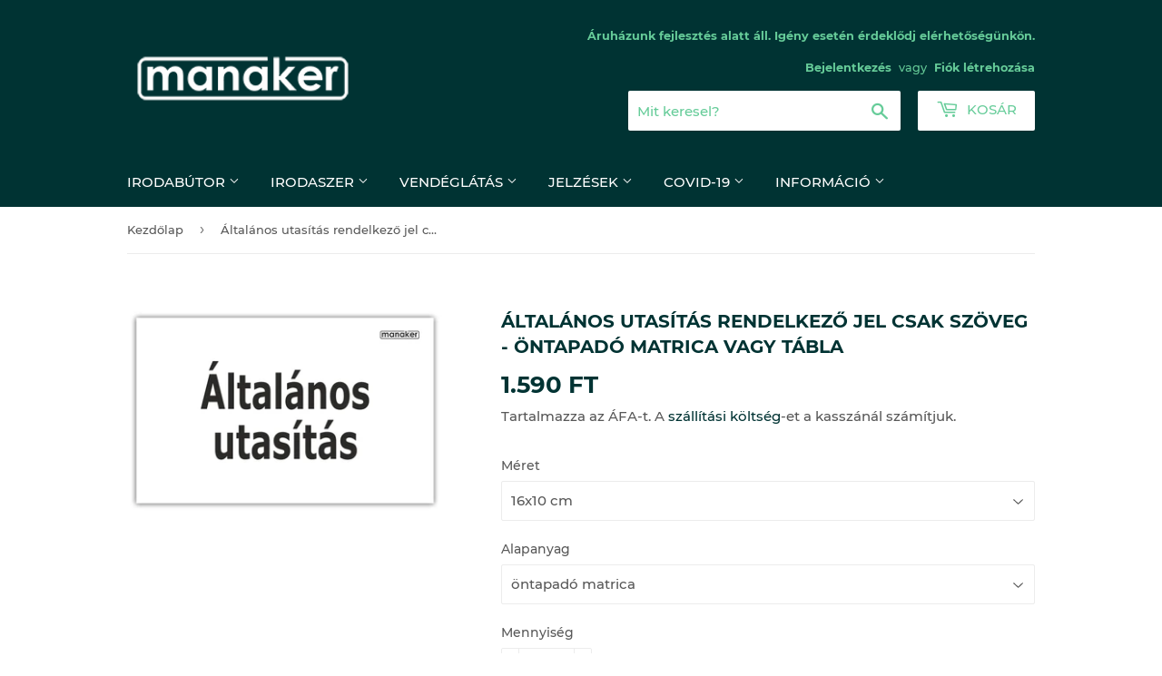

--- FILE ---
content_type: text/html; charset=utf-8
request_url: https://manaker.hu/products/altalanos-utasitas-rendelkezo-jel-csak-szoveg-ontapado-matrica-vagy-tabla
body_size: 21299
content:
<!doctype html>
<html class="no-touch no-js">
<head>
  <link rel="stylesheet" href="https://obscure-escarpment-2240.herokuapp.com/stylesheets/bcpo-front.css">
  <script>var bcpo_product={"id":5856175489191,"title":"Általános utasítás rendelkező jel csak szöveg - öntapadó matrica vagy tábla","handle":"altalanos-utasitas-rendelkezo-jel-csak-szoveg-ontapado-matrica-vagy-tabla","description":"Nyomtatott és laminált rendelkező jelekkel ellátott öntapadó matrica téglalap alakban vágva. \u003cbr data-mce-fragment=\"1\"\u003e\u003cbr data-mce-fragment=\"1\"\u003eA jel és méret a 2\/1998. (I.16.) MüM rendelet szerint készült.","published_at":"2020-09-27T10:50:34+02:00","created_at":"2020-09-27T10:50:35+02:00","vendor":"manaker","type":"öntapadós matrica","tags":["biztonság","rendelkező jelzés"],"price":159000,"price_min":159000,"price_max":1999000,"available":true,"price_varies":true,"compare_at_price":null,"compare_at_price_min":0,"compare_at_price_max":0,"compare_at_price_varies":false,"variants":[{"id":36699132100775,"title":"16x10 cm \/ öntapadó matrica","option1":"16x10 cm","option2":"öntapadó matrica","option3":null,"sku":null,"requires_shipping":true,"taxable":true,"featured_image":null,"available":true,"name":"Általános utasítás rendelkező jel csak szöveg - öntapadó matrica vagy tábla - 16x10 cm \/ öntapadó matrica","public_title":"16x10 cm \/ öntapadó matrica","options":["16x10 cm","öntapadó matrica"],"price":159000,"weight":0,"compare_at_price":null,"inventory_management":"shopify","barcode":null,"requires_selling_plan":false,"selling_plan_allocations":[]},{"id":36699132133543,"title":"16x10 cm \/ 5 mm vastag tömör, habosított PVC tábla","option1":"16x10 cm","option2":"5 mm vastag tömör, habosított PVC tábla","option3":null,"sku":null,"requires_shipping":true,"taxable":true,"featured_image":null,"available":true,"name":"Általános utasítás rendelkező jel csak szöveg - öntapadó matrica vagy tábla - 16x10 cm \/ 5 mm vastag tömör, habosított PVC tábla","public_title":"16x10 cm \/ 5 mm vastag tömör, habosított PVC tábla","options":["16x10 cm","5 mm vastag tömör, habosított PVC tábla"],"price":270000,"weight":0,"compare_at_price":null,"inventory_management":"shopify","barcode":null,"requires_selling_plan":false,"selling_plan_allocations":[]},{"id":36699132166311,"title":"16x10 cm \/ 3 mm vastag alumínium szendvicslemez","option1":"16x10 cm","option2":"3 mm vastag alumínium szendvicslemez","option3":null,"sku":null,"requires_shipping":true,"taxable":true,"featured_image":null,"available":true,"name":"Általános utasítás rendelkező jel csak szöveg - öntapadó matrica vagy tábla - 16x10 cm \/ 3 mm vastag alumínium szendvicslemez","public_title":"16x10 cm \/ 3 mm vastag alumínium szendvicslemez","options":["16x10 cm","3 mm vastag alumínium szendvicslemez"],"price":380000,"weight":0,"compare_at_price":null,"inventory_management":"shopify","barcode":null,"requires_selling_plan":false,"selling_plan_allocations":[]},{"id":36699132199079,"title":"25x16 cm \/ öntapadó matrica","option1":"25x16 cm","option2":"öntapadó matrica","option3":null,"sku":null,"requires_shipping":true,"taxable":true,"featured_image":null,"available":true,"name":"Általános utasítás rendelkező jel csak szöveg - öntapadó matrica vagy tábla - 25x16 cm \/ öntapadó matrica","public_title":"25x16 cm \/ öntapadó matrica","options":["25x16 cm","öntapadó matrica"],"price":174000,"weight":0,"compare_at_price":null,"inventory_management":"shopify","barcode":null,"requires_selling_plan":false,"selling_plan_allocations":[]},{"id":36699132231847,"title":"25x16 cm \/ 5 mm vastag tömör, habosított PVC tábla","option1":"25x16 cm","option2":"5 mm vastag tömör, habosított PVC tábla","option3":null,"sku":null,"requires_shipping":true,"taxable":true,"featured_image":null,"available":true,"name":"Általános utasítás rendelkező jel csak szöveg - öntapadó matrica vagy tábla - 25x16 cm \/ 5 mm vastag tömör, habosított PVC tábla","public_title":"25x16 cm \/ 5 mm vastag tömör, habosított PVC tábla","options":["25x16 cm","5 mm vastag tömör, habosított PVC tábla"],"price":320000,"weight":0,"compare_at_price":null,"inventory_management":"shopify","barcode":null,"requires_selling_plan":false,"selling_plan_allocations":[]},{"id":36699132264615,"title":"25x16 cm \/ 3 mm vastag alumínium szendvicslemez","option1":"25x16 cm","option2":"3 mm vastag alumínium szendvicslemez","option3":null,"sku":null,"requires_shipping":true,"taxable":true,"featured_image":null,"available":true,"name":"Általános utasítás rendelkező jel csak szöveg - öntapadó matrica vagy tábla - 25x16 cm \/ 3 mm vastag alumínium szendvicslemez","public_title":"25x16 cm \/ 3 mm vastag alumínium szendvicslemez","options":["25x16 cm","3 mm vastag alumínium szendvicslemez"],"price":450000,"weight":0,"compare_at_price":null,"inventory_management":"shopify","barcode":null,"requires_selling_plan":false,"selling_plan_allocations":[]},{"id":36699132297383,"title":"40x25 cm \/ öntapadó matrica","option1":"40x25 cm","option2":"öntapadó matrica","option3":null,"sku":null,"requires_shipping":true,"taxable":true,"featured_image":null,"available":true,"name":"Általános utasítás rendelkező jel csak szöveg - öntapadó matrica vagy tábla - 40x25 cm \/ öntapadó matrica","public_title":"40x25 cm \/ öntapadó matrica","options":["40x25 cm","öntapadó matrica"],"price":189000,"weight":0,"compare_at_price":null,"inventory_management":"shopify","barcode":null,"requires_selling_plan":false,"selling_plan_allocations":[]},{"id":36699132330151,"title":"40x25 cm \/ 5 mm vastag tömör, habosított PVC tábla","option1":"40x25 cm","option2":"5 mm vastag tömör, habosított PVC tábla","option3":null,"sku":null,"requires_shipping":true,"taxable":true,"featured_image":null,"available":true,"name":"Általános utasítás rendelkező jel csak szöveg - öntapadó matrica vagy tábla - 40x25 cm \/ 5 mm vastag tömör, habosított PVC tábla","public_title":"40x25 cm \/ 5 mm vastag tömör, habosított PVC tábla","options":["40x25 cm","5 mm vastag tömör, habosított PVC tábla"],"price":540000,"weight":0,"compare_at_price":null,"inventory_management":"shopify","barcode":null,"requires_selling_plan":false,"selling_plan_allocations":[]},{"id":36699132362919,"title":"40x25 cm \/ 3 mm vastag alumínium szendvicslemez","option1":"40x25 cm","option2":"3 mm vastag alumínium szendvicslemez","option3":null,"sku":null,"requires_shipping":true,"taxable":true,"featured_image":null,"available":true,"name":"Általános utasítás rendelkező jel csak szöveg - öntapadó matrica vagy tábla - 40x25 cm \/ 3 mm vastag alumínium szendvicslemez","public_title":"40x25 cm \/ 3 mm vastag alumínium szendvicslemez","options":["40x25 cm","3 mm vastag alumínium szendvicslemez"],"price":900000,"weight":0,"compare_at_price":null,"inventory_management":"shopify","barcode":null,"requires_selling_plan":false,"selling_plan_allocations":[]},{"id":36699132395687,"title":"63x40 cm \/ öntapadó matrica","option1":"63x40 cm","option2":"öntapadó matrica","option3":null,"sku":null,"requires_shipping":true,"taxable":true,"featured_image":null,"available":true,"name":"Általános utasítás rendelkező jel csak szöveg - öntapadó matrica vagy tábla - 63x40 cm \/ öntapadó matrica","public_title":"63x40 cm \/ öntapadó matrica","options":["63x40 cm","öntapadó matrica"],"price":274000,"weight":0,"compare_at_price":null,"inventory_management":"shopify","barcode":null,"requires_selling_plan":false,"selling_plan_allocations":[]},{"id":36699132428455,"title":"63x40 cm \/ 5 mm vastag tömör, habosított PVC tábla","option1":"63x40 cm","option2":"5 mm vastag tömör, habosított PVC tábla","option3":null,"sku":null,"requires_shipping":true,"taxable":true,"featured_image":null,"available":true,"name":"Általános utasítás rendelkező jel csak szöveg - öntapadó matrica vagy tábla - 63x40 cm \/ 5 mm vastag tömör, habosított PVC tábla","public_title":"63x40 cm \/ 5 mm vastag tömör, habosított PVC tábla","options":["63x40 cm","5 mm vastag tömör, habosított PVC tábla"],"price":1300000,"weight":0,"compare_at_price":null,"inventory_management":"shopify","barcode":null,"requires_selling_plan":false,"selling_plan_allocations":[]},{"id":36699132461223,"title":"63x40 cm \/ 3 mm vastag alumínium szendvicslemez","option1":"63x40 cm","option2":"3 mm vastag alumínium szendvicslemez","option3":null,"sku":null,"requires_shipping":true,"taxable":true,"featured_image":null,"available":true,"name":"Általános utasítás rendelkező jel csak szöveg - öntapadó matrica vagy tábla - 63x40 cm \/ 3 mm vastag alumínium szendvicslemez","public_title":"63x40 cm \/ 3 mm vastag alumínium szendvicslemez","options":["63x40 cm","3 mm vastag alumínium szendvicslemez"],"price":1999000,"weight":0,"compare_at_price":null,"inventory_management":"shopify","barcode":null,"requires_selling_plan":false,"selling_plan_allocations":[]}],"images":["\/\/manaker.hu\/cdn\/shop\/products\/rendelkezo_jelek_106.jpg?v=1601196649"],"featured_image":"\/\/manaker.hu\/cdn\/shop\/products\/rendelkezo_jelek_106.jpg?v=1601196649","options":["Méret","Alapanyag"],"media":[{"alt":null,"id":12225295843495,"position":1,"preview_image":{"aspect_ratio":1.546,"height":1299,"width":2008,"src":"\/\/manaker.hu\/cdn\/shop\/products\/rendelkezo_jelek_106.jpg?v=1601196649"},"aspect_ratio":1.546,"height":1299,"media_type":"image","src":"\/\/manaker.hu\/cdn\/shop\/products\/rendelkezo_jelek_106.jpg?v=1601196649","width":2008}],"requires_selling_plan":false,"selling_plan_groups":[],"content":"Nyomtatott és laminált rendelkező jelekkel ellátott öntapadó matrica téglalap alakban vágva. \u003cbr data-mce-fragment=\"1\"\u003e\u003cbr data-mce-fragment=\"1\"\u003eA jel és méret a 2\/1998. (I.16.) MüM rendelet szerint készült."};  var inventory_quantity = [];inventory_quantity.push(10000);inventory_quantity.push(10000);inventory_quantity.push(10000);inventory_quantity.push(10000);inventory_quantity.push(10000);inventory_quantity.push(10000);inventory_quantity.push(10000);inventory_quantity.push(10000);inventory_quantity.push(10000);inventory_quantity.push(10000);inventory_quantity.push(10000);inventory_quantity.push(10000);if(bcpo_product) { for (var i = 0; i < bcpo_product.variants.length; i += 1) { bcpo_product.variants[i].inventory_quantity = inventory_quantity[i]; }}window.bcpo = window.bcpo || {}; bcpo.cart = {"note":null,"attributes":{},"original_total_price":0,"total_price":0,"total_discount":0,"total_weight":0.0,"item_count":0,"items":[],"requires_shipping":false,"currency":"HUF","items_subtotal_price":0,"cart_level_discount_applications":[],"checkout_charge_amount":0}; bcpo.ogFormData = FormData;</script>

  <script>(function(H){H.className=H.className.replace(/\bno-js\b/,'js')})(document.documentElement)</script>
  <!-- Basic page needs ================================================== -->
  <meta charset="utf-8">
  <meta http-equiv="X-UA-Compatible" content="IE=edge,chrome=1">

  
  <link rel="shortcut icon" href="//manaker.hu/cdn/shop/files/manaker-favikon-1_32x32.png?v=1620055147" type="image/png" />
  

  <!-- Title and description ================================================== -->
  <title>
  Általános utasítás rendelkező jel csak szöveg - öntapadó matrica vagy  &ndash; manaker.hu
  </title>

  
    <meta name="description" content="Nyomtatott és laminált rendelkező jelekkel ellátott öntapadó matrica téglalap alakban vágva. A jel és méret a 2/1998. (I.16.) MüM rendelet szerint készült.">
  

  <!-- Product meta ================================================== -->
  <!-- /snippets/social-meta-tags.liquid -->




<meta property="og:site_name" content="manaker.hu">
<meta property="og:url" content="https://manaker.hu/products/altalanos-utasitas-rendelkezo-jel-csak-szoveg-ontapado-matrica-vagy-tabla">
<meta property="og:title" content="Általános utasítás rendelkező jel csak szöveg - öntapadó matrica vagy tábla">
<meta property="og:type" content="product">
<meta property="og:description" content="Nyomtatott és laminált rendelkező jelekkel ellátott öntapadó matrica téglalap alakban vágva. A jel és méret a 2/1998. (I.16.) MüM rendelet szerint készült.">

  <meta property="og:price:amount" content="1.590">
  <meta property="og:price:currency" content="HUF">

<meta property="og:image" content="http://manaker.hu/cdn/shop/products/rendelkezo_jelek_106_1200x1200.jpg?v=1601196649">
<meta property="og:image:secure_url" content="https://manaker.hu/cdn/shop/products/rendelkezo_jelek_106_1200x1200.jpg?v=1601196649">


<meta name="twitter:card" content="summary_large_image">
<meta name="twitter:title" content="Általános utasítás rendelkező jel csak szöveg - öntapadó matrica vagy tábla">
<meta name="twitter:description" content="Nyomtatott és laminált rendelkező jelekkel ellátott öntapadó matrica téglalap alakban vágva. A jel és méret a 2/1998. (I.16.) MüM rendelet szerint készült.">


  <!-- Helpers ================================================== -->
  <link rel="canonical" href="https://manaker.hu/products/altalanos-utasitas-rendelkezo-jel-csak-szoveg-ontapado-matrica-vagy-tabla">
  <meta name="viewport" content="width=device-width,initial-scale=1">

  <!-- CSS ================================================== -->
  <link href="//manaker.hu/cdn/shop/t/2/assets/theme.scss.css?v=163251537382095920091674768521" rel="stylesheet" type="text/css" media="all" />

  <!-- Header hook for plugins ================================================== -->
  <script>window.performance && window.performance.mark && window.performance.mark('shopify.content_for_header.start');</script><meta id="shopify-digital-wallet" name="shopify-digital-wallet" content="/39436812455/digital_wallets/dialog">
<link rel="alternate" type="application/json+oembed" href="https://manaker.hu/products/altalanos-utasitas-rendelkezo-jel-csak-szoveg-ontapado-matrica-vagy-tabla.oembed">
<script async="async" src="/checkouts/internal/preloads.js?locale=hu-HU"></script>
<script id="shopify-features" type="application/json">{"accessToken":"7ee9ccba0afb144ac3ae26085509949c","betas":["rich-media-storefront-analytics"],"domain":"manaker.hu","predictiveSearch":true,"shopId":39436812455,"locale":"hu"}</script>
<script>var Shopify = Shopify || {};
Shopify.shop = "manaker.myshopify.com";
Shopify.locale = "hu";
Shopify.currency = {"active":"HUF","rate":"1.0"};
Shopify.country = "HU";
Shopify.theme = {"name":"Supply","id":105627844775,"schema_name":"Supply","schema_version":"8.9.24","theme_store_id":679,"role":"main"};
Shopify.theme.handle = "null";
Shopify.theme.style = {"id":null,"handle":null};
Shopify.cdnHost = "manaker.hu/cdn";
Shopify.routes = Shopify.routes || {};
Shopify.routes.root = "/";</script>
<script type="module">!function(o){(o.Shopify=o.Shopify||{}).modules=!0}(window);</script>
<script>!function(o){function n(){var o=[];function n(){o.push(Array.prototype.slice.apply(arguments))}return n.q=o,n}var t=o.Shopify=o.Shopify||{};t.loadFeatures=n(),t.autoloadFeatures=n()}(window);</script>
<script id="shop-js-analytics" type="application/json">{"pageType":"product"}</script>
<script defer="defer" async type="module" src="//manaker.hu/cdn/shopifycloud/shop-js/modules/v2/client.init-shop-cart-sync_DvSxYQHe.hu.esm.js"></script>
<script defer="defer" async type="module" src="//manaker.hu/cdn/shopifycloud/shop-js/modules/v2/chunk.common_DHCaFFTi.esm.js"></script>
<script type="module">
  await import("//manaker.hu/cdn/shopifycloud/shop-js/modules/v2/client.init-shop-cart-sync_DvSxYQHe.hu.esm.js");
await import("//manaker.hu/cdn/shopifycloud/shop-js/modules/v2/chunk.common_DHCaFFTi.esm.js");

  window.Shopify.SignInWithShop?.initShopCartSync?.({"fedCMEnabled":true,"windoidEnabled":true});

</script>
<script>(function() {
  var isLoaded = false;
  function asyncLoad() {
    if (isLoaded) return;
    isLoaded = true;
    var urls = ["https:\/\/gdprcdn.b-cdn.net\/js\/gdpr_cookie_consent.min.js?shop=manaker.myshopify.com","https:\/\/cdn.shopify.com\/s\/files\/1\/0394\/3681\/2455\/t\/2\/assets\/globo.options.init.js?v=1622283140\u0026shop=manaker.myshopify.com"];
    for (var i = 0; i < urls.length; i++) {
      var s = document.createElement('script');
      s.type = 'text/javascript';
      s.async = true;
      s.src = urls[i];
      var x = document.getElementsByTagName('script')[0];
      x.parentNode.insertBefore(s, x);
    }
  };
  if(window.attachEvent) {
    window.attachEvent('onload', asyncLoad);
  } else {
    window.addEventListener('load', asyncLoad, false);
  }
})();</script>
<script id="__st">var __st={"a":39436812455,"offset":3600,"reqid":"c06c95bc-9131-4838-ace7-9e0a74f6637c-1768751538","pageurl":"manaker.hu\/products\/altalanos-utasitas-rendelkezo-jel-csak-szoveg-ontapado-matrica-vagy-tabla","u":"f0a2fd00774c","p":"product","rtyp":"product","rid":5856175489191};</script>
<script>window.ShopifyPaypalV4VisibilityTracking = true;</script>
<script id="captcha-bootstrap">!function(){'use strict';const t='contact',e='account',n='new_comment',o=[[t,t],['blogs',n],['comments',n],[t,'customer']],c=[[e,'customer_login'],[e,'guest_login'],[e,'recover_customer_password'],[e,'create_customer']],r=t=>t.map((([t,e])=>`form[action*='/${t}']:not([data-nocaptcha='true']) input[name='form_type'][value='${e}']`)).join(','),a=t=>()=>t?[...document.querySelectorAll(t)].map((t=>t.form)):[];function s(){const t=[...o],e=r(t);return a(e)}const i='password',u='form_key',d=['recaptcha-v3-token','g-recaptcha-response','h-captcha-response',i],f=()=>{try{return window.sessionStorage}catch{return}},m='__shopify_v',_=t=>t.elements[u];function p(t,e,n=!1){try{const o=window.sessionStorage,c=JSON.parse(o.getItem(e)),{data:r}=function(t){const{data:e,action:n}=t;return t[m]||n?{data:e,action:n}:{data:t,action:n}}(c);for(const[e,n]of Object.entries(r))t.elements[e]&&(t.elements[e].value=n);n&&o.removeItem(e)}catch(o){console.error('form repopulation failed',{error:o})}}const l='form_type',E='cptcha';function T(t){t.dataset[E]=!0}const w=window,h=w.document,L='Shopify',v='ce_forms',y='captcha';let A=!1;((t,e)=>{const n=(g='f06e6c50-85a8-45c8-87d0-21a2b65856fe',I='https://cdn.shopify.com/shopifycloud/storefront-forms-hcaptcha/ce_storefront_forms_captcha_hcaptcha.v1.5.2.iife.js',D={infoText:'hCaptcha által védett',privacyText:'Adatvédelem',termsText:'Használati feltételek'},(t,e,n)=>{const o=w[L][v],c=o.bindForm;if(c)return c(t,g,e,D).then(n);var r;o.q.push([[t,g,e,D],n]),r=I,A||(h.body.append(Object.assign(h.createElement('script'),{id:'captcha-provider',async:!0,src:r})),A=!0)});var g,I,D;w[L]=w[L]||{},w[L][v]=w[L][v]||{},w[L][v].q=[],w[L][y]=w[L][y]||{},w[L][y].protect=function(t,e){n(t,void 0,e),T(t)},Object.freeze(w[L][y]),function(t,e,n,w,h,L){const[v,y,A,g]=function(t,e,n){const i=e?o:[],u=t?c:[],d=[...i,...u],f=r(d),m=r(i),_=r(d.filter((([t,e])=>n.includes(e))));return[a(f),a(m),a(_),s()]}(w,h,L),I=t=>{const e=t.target;return e instanceof HTMLFormElement?e:e&&e.form},D=t=>v().includes(t);t.addEventListener('submit',(t=>{const e=I(t);if(!e)return;const n=D(e)&&!e.dataset.hcaptchaBound&&!e.dataset.recaptchaBound,o=_(e),c=g().includes(e)&&(!o||!o.value);(n||c)&&t.preventDefault(),c&&!n&&(function(t){try{if(!f())return;!function(t){const e=f();if(!e)return;const n=_(t);if(!n)return;const o=n.value;o&&e.removeItem(o)}(t);const e=Array.from(Array(32),(()=>Math.random().toString(36)[2])).join('');!function(t,e){_(t)||t.append(Object.assign(document.createElement('input'),{type:'hidden',name:u})),t.elements[u].value=e}(t,e),function(t,e){const n=f();if(!n)return;const o=[...t.querySelectorAll(`input[type='${i}']`)].map((({name:t})=>t)),c=[...d,...o],r={};for(const[a,s]of new FormData(t).entries())c.includes(a)||(r[a]=s);n.setItem(e,JSON.stringify({[m]:1,action:t.action,data:r}))}(t,e)}catch(e){console.error('failed to persist form',e)}}(e),e.submit())}));const S=(t,e)=>{t&&!t.dataset[E]&&(n(t,e.some((e=>e===t))),T(t))};for(const o of['focusin','change'])t.addEventListener(o,(t=>{const e=I(t);D(e)&&S(e,y())}));const B=e.get('form_key'),M=e.get(l),P=B&&M;t.addEventListener('DOMContentLoaded',(()=>{const t=y();if(P)for(const e of t)e.elements[l].value===M&&p(e,B);[...new Set([...A(),...v().filter((t=>'true'===t.dataset.shopifyCaptcha))])].forEach((e=>S(e,t)))}))}(h,new URLSearchParams(w.location.search),n,t,e,['guest_login'])})(!0,!0)}();</script>
<script integrity="sha256-4kQ18oKyAcykRKYeNunJcIwy7WH5gtpwJnB7kiuLZ1E=" data-source-attribution="shopify.loadfeatures" defer="defer" src="//manaker.hu/cdn/shopifycloud/storefront/assets/storefront/load_feature-a0a9edcb.js" crossorigin="anonymous"></script>
<script data-source-attribution="shopify.dynamic_checkout.dynamic.init">var Shopify=Shopify||{};Shopify.PaymentButton=Shopify.PaymentButton||{isStorefrontPortableWallets:!0,init:function(){window.Shopify.PaymentButton.init=function(){};var t=document.createElement("script");t.src="https://manaker.hu/cdn/shopifycloud/portable-wallets/latest/portable-wallets.hu.js",t.type="module",document.head.appendChild(t)}};
</script>
<script data-source-attribution="shopify.dynamic_checkout.buyer_consent">
  function portableWalletsHideBuyerConsent(e){var t=document.getElementById("shopify-buyer-consent"),n=document.getElementById("shopify-subscription-policy-button");t&&n&&(t.classList.add("hidden"),t.setAttribute("aria-hidden","true"),n.removeEventListener("click",e))}function portableWalletsShowBuyerConsent(e){var t=document.getElementById("shopify-buyer-consent"),n=document.getElementById("shopify-subscription-policy-button");t&&n&&(t.classList.remove("hidden"),t.removeAttribute("aria-hidden"),n.addEventListener("click",e))}window.Shopify?.PaymentButton&&(window.Shopify.PaymentButton.hideBuyerConsent=portableWalletsHideBuyerConsent,window.Shopify.PaymentButton.showBuyerConsent=portableWalletsShowBuyerConsent);
</script>
<script data-source-attribution="shopify.dynamic_checkout.cart.bootstrap">document.addEventListener("DOMContentLoaded",(function(){function t(){return document.querySelector("shopify-accelerated-checkout-cart, shopify-accelerated-checkout")}if(t())Shopify.PaymentButton.init();else{new MutationObserver((function(e,n){t()&&(Shopify.PaymentButton.init(),n.disconnect())})).observe(document.body,{childList:!0,subtree:!0})}}));
</script>

<script>window.performance && window.performance.mark && window.performance.mark('shopify.content_for_header.end');</script>

  
  

  <script src="//manaker.hu/cdn/shop/t/2/assets/jquery-2.2.3.min.js?v=58211863146907186831595108335" type="text/javascript"></script>

  <script src="//manaker.hu/cdn/shop/t/2/assets/lazysizes.min.js?v=8147953233334221341595108335" async="async"></script>
  <script src="//manaker.hu/cdn/shop/t/2/assets/vendor.js?v=106177282645720727331595108338" defer="defer"></script>
  <script src="//manaker.hu/cdn/shop/t/2/assets/theme.js?v=22357136348560840621614548934" defer="defer"></script>


<link href="https://monorail-edge.shopifysvc.com" rel="dns-prefetch">
<script>(function(){if ("sendBeacon" in navigator && "performance" in window) {try {var session_token_from_headers = performance.getEntriesByType('navigation')[0].serverTiming.find(x => x.name == '_s').description;} catch {var session_token_from_headers = undefined;}var session_cookie_matches = document.cookie.match(/_shopify_s=([^;]*)/);var session_token_from_cookie = session_cookie_matches && session_cookie_matches.length === 2 ? session_cookie_matches[1] : "";var session_token = session_token_from_headers || session_token_from_cookie || "";function handle_abandonment_event(e) {var entries = performance.getEntries().filter(function(entry) {return /monorail-edge.shopifysvc.com/.test(entry.name);});if (!window.abandonment_tracked && entries.length === 0) {window.abandonment_tracked = true;var currentMs = Date.now();var navigation_start = performance.timing.navigationStart;var payload = {shop_id: 39436812455,url: window.location.href,navigation_start,duration: currentMs - navigation_start,session_token,page_type: "product"};window.navigator.sendBeacon("https://monorail-edge.shopifysvc.com/v1/produce", JSON.stringify({schema_id: "online_store_buyer_site_abandonment/1.1",payload: payload,metadata: {event_created_at_ms: currentMs,event_sent_at_ms: currentMs}}));}}window.addEventListener('pagehide', handle_abandonment_event);}}());</script>
<script id="web-pixels-manager-setup">(function e(e,d,r,n,o){if(void 0===o&&(o={}),!Boolean(null===(a=null===(i=window.Shopify)||void 0===i?void 0:i.analytics)||void 0===a?void 0:a.replayQueue)){var i,a;window.Shopify=window.Shopify||{};var t=window.Shopify;t.analytics=t.analytics||{};var s=t.analytics;s.replayQueue=[],s.publish=function(e,d,r){return s.replayQueue.push([e,d,r]),!0};try{self.performance.mark("wpm:start")}catch(e){}var l=function(){var e={modern:/Edge?\/(1{2}[4-9]|1[2-9]\d|[2-9]\d{2}|\d{4,})\.\d+(\.\d+|)|Firefox\/(1{2}[4-9]|1[2-9]\d|[2-9]\d{2}|\d{4,})\.\d+(\.\d+|)|Chrom(ium|e)\/(9{2}|\d{3,})\.\d+(\.\d+|)|(Maci|X1{2}).+ Version\/(15\.\d+|(1[6-9]|[2-9]\d|\d{3,})\.\d+)([,.]\d+|)( \(\w+\)|)( Mobile\/\w+|) Safari\/|Chrome.+OPR\/(9{2}|\d{3,})\.\d+\.\d+|(CPU[ +]OS|iPhone[ +]OS|CPU[ +]iPhone|CPU IPhone OS|CPU iPad OS)[ +]+(15[._]\d+|(1[6-9]|[2-9]\d|\d{3,})[._]\d+)([._]\d+|)|Android:?[ /-](13[3-9]|1[4-9]\d|[2-9]\d{2}|\d{4,})(\.\d+|)(\.\d+|)|Android.+Firefox\/(13[5-9]|1[4-9]\d|[2-9]\d{2}|\d{4,})\.\d+(\.\d+|)|Android.+Chrom(ium|e)\/(13[3-9]|1[4-9]\d|[2-9]\d{2}|\d{4,})\.\d+(\.\d+|)|SamsungBrowser\/([2-9]\d|\d{3,})\.\d+/,legacy:/Edge?\/(1[6-9]|[2-9]\d|\d{3,})\.\d+(\.\d+|)|Firefox\/(5[4-9]|[6-9]\d|\d{3,})\.\d+(\.\d+|)|Chrom(ium|e)\/(5[1-9]|[6-9]\d|\d{3,})\.\d+(\.\d+|)([\d.]+$|.*Safari\/(?![\d.]+ Edge\/[\d.]+$))|(Maci|X1{2}).+ Version\/(10\.\d+|(1[1-9]|[2-9]\d|\d{3,})\.\d+)([,.]\d+|)( \(\w+\)|)( Mobile\/\w+|) Safari\/|Chrome.+OPR\/(3[89]|[4-9]\d|\d{3,})\.\d+\.\d+|(CPU[ +]OS|iPhone[ +]OS|CPU[ +]iPhone|CPU IPhone OS|CPU iPad OS)[ +]+(10[._]\d+|(1[1-9]|[2-9]\d|\d{3,})[._]\d+)([._]\d+|)|Android:?[ /-](13[3-9]|1[4-9]\d|[2-9]\d{2}|\d{4,})(\.\d+|)(\.\d+|)|Mobile Safari.+OPR\/([89]\d|\d{3,})\.\d+\.\d+|Android.+Firefox\/(13[5-9]|1[4-9]\d|[2-9]\d{2}|\d{4,})\.\d+(\.\d+|)|Android.+Chrom(ium|e)\/(13[3-9]|1[4-9]\d|[2-9]\d{2}|\d{4,})\.\d+(\.\d+|)|Android.+(UC? ?Browser|UCWEB|U3)[ /]?(15\.([5-9]|\d{2,})|(1[6-9]|[2-9]\d|\d{3,})\.\d+)\.\d+|SamsungBrowser\/(5\.\d+|([6-9]|\d{2,})\.\d+)|Android.+MQ{2}Browser\/(14(\.(9|\d{2,})|)|(1[5-9]|[2-9]\d|\d{3,})(\.\d+|))(\.\d+|)|K[Aa][Ii]OS\/(3\.\d+|([4-9]|\d{2,})\.\d+)(\.\d+|)/},d=e.modern,r=e.legacy,n=navigator.userAgent;return n.match(d)?"modern":n.match(r)?"legacy":"unknown"}(),u="modern"===l?"modern":"legacy",c=(null!=n?n:{modern:"",legacy:""})[u],f=function(e){return[e.baseUrl,"/wpm","/b",e.hashVersion,"modern"===e.buildTarget?"m":"l",".js"].join("")}({baseUrl:d,hashVersion:r,buildTarget:u}),m=function(e){var d=e.version,r=e.bundleTarget,n=e.surface,o=e.pageUrl,i=e.monorailEndpoint;return{emit:function(e){var a=e.status,t=e.errorMsg,s=(new Date).getTime(),l=JSON.stringify({metadata:{event_sent_at_ms:s},events:[{schema_id:"web_pixels_manager_load/3.1",payload:{version:d,bundle_target:r,page_url:o,status:a,surface:n,error_msg:t},metadata:{event_created_at_ms:s}}]});if(!i)return console&&console.warn&&console.warn("[Web Pixels Manager] No Monorail endpoint provided, skipping logging."),!1;try{return self.navigator.sendBeacon.bind(self.navigator)(i,l)}catch(e){}var u=new XMLHttpRequest;try{return u.open("POST",i,!0),u.setRequestHeader("Content-Type","text/plain"),u.send(l),!0}catch(e){return console&&console.warn&&console.warn("[Web Pixels Manager] Got an unhandled error while logging to Monorail."),!1}}}}({version:r,bundleTarget:l,surface:e.surface,pageUrl:self.location.href,monorailEndpoint:e.monorailEndpoint});try{o.browserTarget=l,function(e){var d=e.src,r=e.async,n=void 0===r||r,o=e.onload,i=e.onerror,a=e.sri,t=e.scriptDataAttributes,s=void 0===t?{}:t,l=document.createElement("script"),u=document.querySelector("head"),c=document.querySelector("body");if(l.async=n,l.src=d,a&&(l.integrity=a,l.crossOrigin="anonymous"),s)for(var f in s)if(Object.prototype.hasOwnProperty.call(s,f))try{l.dataset[f]=s[f]}catch(e){}if(o&&l.addEventListener("load",o),i&&l.addEventListener("error",i),u)u.appendChild(l);else{if(!c)throw new Error("Did not find a head or body element to append the script");c.appendChild(l)}}({src:f,async:!0,onload:function(){if(!function(){var e,d;return Boolean(null===(d=null===(e=window.Shopify)||void 0===e?void 0:e.analytics)||void 0===d?void 0:d.initialized)}()){var d=window.webPixelsManager.init(e)||void 0;if(d){var r=window.Shopify.analytics;r.replayQueue.forEach((function(e){var r=e[0],n=e[1],o=e[2];d.publishCustomEvent(r,n,o)})),r.replayQueue=[],r.publish=d.publishCustomEvent,r.visitor=d.visitor,r.initialized=!0}}},onerror:function(){return m.emit({status:"failed",errorMsg:"".concat(f," has failed to load")})},sri:function(e){var d=/^sha384-[A-Za-z0-9+/=]+$/;return"string"==typeof e&&d.test(e)}(c)?c:"",scriptDataAttributes:o}),m.emit({status:"loading"})}catch(e){m.emit({status:"failed",errorMsg:(null==e?void 0:e.message)||"Unknown error"})}}})({shopId: 39436812455,storefrontBaseUrl: "https://manaker.hu",extensionsBaseUrl: "https://extensions.shopifycdn.com/cdn/shopifycloud/web-pixels-manager",monorailEndpoint: "https://monorail-edge.shopifysvc.com/unstable/produce_batch",surface: "storefront-renderer",enabledBetaFlags: ["2dca8a86"],webPixelsConfigList: [{"id":"shopify-app-pixel","configuration":"{}","eventPayloadVersion":"v1","runtimeContext":"STRICT","scriptVersion":"0450","apiClientId":"shopify-pixel","type":"APP","privacyPurposes":["ANALYTICS","MARKETING"]},{"id":"shopify-custom-pixel","eventPayloadVersion":"v1","runtimeContext":"LAX","scriptVersion":"0450","apiClientId":"shopify-pixel","type":"CUSTOM","privacyPurposes":["ANALYTICS","MARKETING"]}],isMerchantRequest: false,initData: {"shop":{"name":"manaker.hu","paymentSettings":{"currencyCode":"HUF"},"myshopifyDomain":"manaker.myshopify.com","countryCode":"HU","storefrontUrl":"https:\/\/manaker.hu"},"customer":null,"cart":null,"checkout":null,"productVariants":[{"price":{"amount":1590.0,"currencyCode":"HUF"},"product":{"title":"Általános utasítás rendelkező jel csak szöveg - öntapadó matrica vagy tábla","vendor":"manaker","id":"5856175489191","untranslatedTitle":"Általános utasítás rendelkező jel csak szöveg - öntapadó matrica vagy tábla","url":"\/products\/altalanos-utasitas-rendelkezo-jel-csak-szoveg-ontapado-matrica-vagy-tabla","type":"öntapadós matrica"},"id":"36699132100775","image":{"src":"\/\/manaker.hu\/cdn\/shop\/products\/rendelkezo_jelek_106.jpg?v=1601196649"},"sku":null,"title":"16x10 cm \/ öntapadó matrica","untranslatedTitle":"16x10 cm \/ öntapadó matrica"},{"price":{"amount":2700.0,"currencyCode":"HUF"},"product":{"title":"Általános utasítás rendelkező jel csak szöveg - öntapadó matrica vagy tábla","vendor":"manaker","id":"5856175489191","untranslatedTitle":"Általános utasítás rendelkező jel csak szöveg - öntapadó matrica vagy tábla","url":"\/products\/altalanos-utasitas-rendelkezo-jel-csak-szoveg-ontapado-matrica-vagy-tabla","type":"öntapadós matrica"},"id":"36699132133543","image":{"src":"\/\/manaker.hu\/cdn\/shop\/products\/rendelkezo_jelek_106.jpg?v=1601196649"},"sku":null,"title":"16x10 cm \/ 5 mm vastag tömör, habosított PVC tábla","untranslatedTitle":"16x10 cm \/ 5 mm vastag tömör, habosított PVC tábla"},{"price":{"amount":3800.0,"currencyCode":"HUF"},"product":{"title":"Általános utasítás rendelkező jel csak szöveg - öntapadó matrica vagy tábla","vendor":"manaker","id":"5856175489191","untranslatedTitle":"Általános utasítás rendelkező jel csak szöveg - öntapadó matrica vagy tábla","url":"\/products\/altalanos-utasitas-rendelkezo-jel-csak-szoveg-ontapado-matrica-vagy-tabla","type":"öntapadós matrica"},"id":"36699132166311","image":{"src":"\/\/manaker.hu\/cdn\/shop\/products\/rendelkezo_jelek_106.jpg?v=1601196649"},"sku":null,"title":"16x10 cm \/ 3 mm vastag alumínium szendvicslemez","untranslatedTitle":"16x10 cm \/ 3 mm vastag alumínium szendvicslemez"},{"price":{"amount":1740.0,"currencyCode":"HUF"},"product":{"title":"Általános utasítás rendelkező jel csak szöveg - öntapadó matrica vagy tábla","vendor":"manaker","id":"5856175489191","untranslatedTitle":"Általános utasítás rendelkező jel csak szöveg - öntapadó matrica vagy tábla","url":"\/products\/altalanos-utasitas-rendelkezo-jel-csak-szoveg-ontapado-matrica-vagy-tabla","type":"öntapadós matrica"},"id":"36699132199079","image":{"src":"\/\/manaker.hu\/cdn\/shop\/products\/rendelkezo_jelek_106.jpg?v=1601196649"},"sku":null,"title":"25x16 cm \/ öntapadó matrica","untranslatedTitle":"25x16 cm \/ öntapadó matrica"},{"price":{"amount":3200.0,"currencyCode":"HUF"},"product":{"title":"Általános utasítás rendelkező jel csak szöveg - öntapadó matrica vagy tábla","vendor":"manaker","id":"5856175489191","untranslatedTitle":"Általános utasítás rendelkező jel csak szöveg - öntapadó matrica vagy tábla","url":"\/products\/altalanos-utasitas-rendelkezo-jel-csak-szoveg-ontapado-matrica-vagy-tabla","type":"öntapadós matrica"},"id":"36699132231847","image":{"src":"\/\/manaker.hu\/cdn\/shop\/products\/rendelkezo_jelek_106.jpg?v=1601196649"},"sku":null,"title":"25x16 cm \/ 5 mm vastag tömör, habosított PVC tábla","untranslatedTitle":"25x16 cm \/ 5 mm vastag tömör, habosított PVC tábla"},{"price":{"amount":4500.0,"currencyCode":"HUF"},"product":{"title":"Általános utasítás rendelkező jel csak szöveg - öntapadó matrica vagy tábla","vendor":"manaker","id":"5856175489191","untranslatedTitle":"Általános utasítás rendelkező jel csak szöveg - öntapadó matrica vagy tábla","url":"\/products\/altalanos-utasitas-rendelkezo-jel-csak-szoveg-ontapado-matrica-vagy-tabla","type":"öntapadós matrica"},"id":"36699132264615","image":{"src":"\/\/manaker.hu\/cdn\/shop\/products\/rendelkezo_jelek_106.jpg?v=1601196649"},"sku":null,"title":"25x16 cm \/ 3 mm vastag alumínium szendvicslemez","untranslatedTitle":"25x16 cm \/ 3 mm vastag alumínium szendvicslemez"},{"price":{"amount":1890.0,"currencyCode":"HUF"},"product":{"title":"Általános utasítás rendelkező jel csak szöveg - öntapadó matrica vagy tábla","vendor":"manaker","id":"5856175489191","untranslatedTitle":"Általános utasítás rendelkező jel csak szöveg - öntapadó matrica vagy tábla","url":"\/products\/altalanos-utasitas-rendelkezo-jel-csak-szoveg-ontapado-matrica-vagy-tabla","type":"öntapadós matrica"},"id":"36699132297383","image":{"src":"\/\/manaker.hu\/cdn\/shop\/products\/rendelkezo_jelek_106.jpg?v=1601196649"},"sku":null,"title":"40x25 cm \/ öntapadó matrica","untranslatedTitle":"40x25 cm \/ öntapadó matrica"},{"price":{"amount":5400.0,"currencyCode":"HUF"},"product":{"title":"Általános utasítás rendelkező jel csak szöveg - öntapadó matrica vagy tábla","vendor":"manaker","id":"5856175489191","untranslatedTitle":"Általános utasítás rendelkező jel csak szöveg - öntapadó matrica vagy tábla","url":"\/products\/altalanos-utasitas-rendelkezo-jel-csak-szoveg-ontapado-matrica-vagy-tabla","type":"öntapadós matrica"},"id":"36699132330151","image":{"src":"\/\/manaker.hu\/cdn\/shop\/products\/rendelkezo_jelek_106.jpg?v=1601196649"},"sku":null,"title":"40x25 cm \/ 5 mm vastag tömör, habosított PVC tábla","untranslatedTitle":"40x25 cm \/ 5 mm vastag tömör, habosított PVC tábla"},{"price":{"amount":9000.0,"currencyCode":"HUF"},"product":{"title":"Általános utasítás rendelkező jel csak szöveg - öntapadó matrica vagy tábla","vendor":"manaker","id":"5856175489191","untranslatedTitle":"Általános utasítás rendelkező jel csak szöveg - öntapadó matrica vagy tábla","url":"\/products\/altalanos-utasitas-rendelkezo-jel-csak-szoveg-ontapado-matrica-vagy-tabla","type":"öntapadós matrica"},"id":"36699132362919","image":{"src":"\/\/manaker.hu\/cdn\/shop\/products\/rendelkezo_jelek_106.jpg?v=1601196649"},"sku":null,"title":"40x25 cm \/ 3 mm vastag alumínium szendvicslemez","untranslatedTitle":"40x25 cm \/ 3 mm vastag alumínium szendvicslemez"},{"price":{"amount":2740.0,"currencyCode":"HUF"},"product":{"title":"Általános utasítás rendelkező jel csak szöveg - öntapadó matrica vagy tábla","vendor":"manaker","id":"5856175489191","untranslatedTitle":"Általános utasítás rendelkező jel csak szöveg - öntapadó matrica vagy tábla","url":"\/products\/altalanos-utasitas-rendelkezo-jel-csak-szoveg-ontapado-matrica-vagy-tabla","type":"öntapadós matrica"},"id":"36699132395687","image":{"src":"\/\/manaker.hu\/cdn\/shop\/products\/rendelkezo_jelek_106.jpg?v=1601196649"},"sku":null,"title":"63x40 cm \/ öntapadó matrica","untranslatedTitle":"63x40 cm \/ öntapadó matrica"},{"price":{"amount":13000.0,"currencyCode":"HUF"},"product":{"title":"Általános utasítás rendelkező jel csak szöveg - öntapadó matrica vagy tábla","vendor":"manaker","id":"5856175489191","untranslatedTitle":"Általános utasítás rendelkező jel csak szöveg - öntapadó matrica vagy tábla","url":"\/products\/altalanos-utasitas-rendelkezo-jel-csak-szoveg-ontapado-matrica-vagy-tabla","type":"öntapadós matrica"},"id":"36699132428455","image":{"src":"\/\/manaker.hu\/cdn\/shop\/products\/rendelkezo_jelek_106.jpg?v=1601196649"},"sku":null,"title":"63x40 cm \/ 5 mm vastag tömör, habosított PVC tábla","untranslatedTitle":"63x40 cm \/ 5 mm vastag tömör, habosított PVC tábla"},{"price":{"amount":19990.0,"currencyCode":"HUF"},"product":{"title":"Általános utasítás rendelkező jel csak szöveg - öntapadó matrica vagy tábla","vendor":"manaker","id":"5856175489191","untranslatedTitle":"Általános utasítás rendelkező jel csak szöveg - öntapadó matrica vagy tábla","url":"\/products\/altalanos-utasitas-rendelkezo-jel-csak-szoveg-ontapado-matrica-vagy-tabla","type":"öntapadós matrica"},"id":"36699132461223","image":{"src":"\/\/manaker.hu\/cdn\/shop\/products\/rendelkezo_jelek_106.jpg?v=1601196649"},"sku":null,"title":"63x40 cm \/ 3 mm vastag alumínium szendvicslemez","untranslatedTitle":"63x40 cm \/ 3 mm vastag alumínium szendvicslemez"}],"purchasingCompany":null},},"https://manaker.hu/cdn","fcfee988w5aeb613cpc8e4bc33m6693e112",{"modern":"","legacy":""},{"shopId":"39436812455","storefrontBaseUrl":"https:\/\/manaker.hu","extensionBaseUrl":"https:\/\/extensions.shopifycdn.com\/cdn\/shopifycloud\/web-pixels-manager","surface":"storefront-renderer","enabledBetaFlags":"[\"2dca8a86\"]","isMerchantRequest":"false","hashVersion":"fcfee988w5aeb613cpc8e4bc33m6693e112","publish":"custom","events":"[[\"page_viewed\",{}],[\"product_viewed\",{\"productVariant\":{\"price\":{\"amount\":1590.0,\"currencyCode\":\"HUF\"},\"product\":{\"title\":\"Általános utasítás rendelkező jel csak szöveg - öntapadó matrica vagy tábla\",\"vendor\":\"manaker\",\"id\":\"5856175489191\",\"untranslatedTitle\":\"Általános utasítás rendelkező jel csak szöveg - öntapadó matrica vagy tábla\",\"url\":\"\/products\/altalanos-utasitas-rendelkezo-jel-csak-szoveg-ontapado-matrica-vagy-tabla\",\"type\":\"öntapadós matrica\"},\"id\":\"36699132100775\",\"image\":{\"src\":\"\/\/manaker.hu\/cdn\/shop\/products\/rendelkezo_jelek_106.jpg?v=1601196649\"},\"sku\":null,\"title\":\"16x10 cm \/ öntapadó matrica\",\"untranslatedTitle\":\"16x10 cm \/ öntapadó matrica\"}}]]"});</script><script>
  window.ShopifyAnalytics = window.ShopifyAnalytics || {};
  window.ShopifyAnalytics.meta = window.ShopifyAnalytics.meta || {};
  window.ShopifyAnalytics.meta.currency = 'HUF';
  var meta = {"product":{"id":5856175489191,"gid":"gid:\/\/shopify\/Product\/5856175489191","vendor":"manaker","type":"öntapadós matrica","handle":"altalanos-utasitas-rendelkezo-jel-csak-szoveg-ontapado-matrica-vagy-tabla","variants":[{"id":36699132100775,"price":159000,"name":"Általános utasítás rendelkező jel csak szöveg - öntapadó matrica vagy tábla - 16x10 cm \/ öntapadó matrica","public_title":"16x10 cm \/ öntapadó matrica","sku":null},{"id":36699132133543,"price":270000,"name":"Általános utasítás rendelkező jel csak szöveg - öntapadó matrica vagy tábla - 16x10 cm \/ 5 mm vastag tömör, habosított PVC tábla","public_title":"16x10 cm \/ 5 mm vastag tömör, habosított PVC tábla","sku":null},{"id":36699132166311,"price":380000,"name":"Általános utasítás rendelkező jel csak szöveg - öntapadó matrica vagy tábla - 16x10 cm \/ 3 mm vastag alumínium szendvicslemez","public_title":"16x10 cm \/ 3 mm vastag alumínium szendvicslemez","sku":null},{"id":36699132199079,"price":174000,"name":"Általános utasítás rendelkező jel csak szöveg - öntapadó matrica vagy tábla - 25x16 cm \/ öntapadó matrica","public_title":"25x16 cm \/ öntapadó matrica","sku":null},{"id":36699132231847,"price":320000,"name":"Általános utasítás rendelkező jel csak szöveg - öntapadó matrica vagy tábla - 25x16 cm \/ 5 mm vastag tömör, habosított PVC tábla","public_title":"25x16 cm \/ 5 mm vastag tömör, habosított PVC tábla","sku":null},{"id":36699132264615,"price":450000,"name":"Általános utasítás rendelkező jel csak szöveg - öntapadó matrica vagy tábla - 25x16 cm \/ 3 mm vastag alumínium szendvicslemez","public_title":"25x16 cm \/ 3 mm vastag alumínium szendvicslemez","sku":null},{"id":36699132297383,"price":189000,"name":"Általános utasítás rendelkező jel csak szöveg - öntapadó matrica vagy tábla - 40x25 cm \/ öntapadó matrica","public_title":"40x25 cm \/ öntapadó matrica","sku":null},{"id":36699132330151,"price":540000,"name":"Általános utasítás rendelkező jel csak szöveg - öntapadó matrica vagy tábla - 40x25 cm \/ 5 mm vastag tömör, habosított PVC tábla","public_title":"40x25 cm \/ 5 mm vastag tömör, habosított PVC tábla","sku":null},{"id":36699132362919,"price":900000,"name":"Általános utasítás rendelkező jel csak szöveg - öntapadó matrica vagy tábla - 40x25 cm \/ 3 mm vastag alumínium szendvicslemez","public_title":"40x25 cm \/ 3 mm vastag alumínium szendvicslemez","sku":null},{"id":36699132395687,"price":274000,"name":"Általános utasítás rendelkező jel csak szöveg - öntapadó matrica vagy tábla - 63x40 cm \/ öntapadó matrica","public_title":"63x40 cm \/ öntapadó matrica","sku":null},{"id":36699132428455,"price":1300000,"name":"Általános utasítás rendelkező jel csak szöveg - öntapadó matrica vagy tábla - 63x40 cm \/ 5 mm vastag tömör, habosított PVC tábla","public_title":"63x40 cm \/ 5 mm vastag tömör, habosított PVC tábla","sku":null},{"id":36699132461223,"price":1999000,"name":"Általános utasítás rendelkező jel csak szöveg - öntapadó matrica vagy tábla - 63x40 cm \/ 3 mm vastag alumínium szendvicslemez","public_title":"63x40 cm \/ 3 mm vastag alumínium szendvicslemez","sku":null}],"remote":false},"page":{"pageType":"product","resourceType":"product","resourceId":5856175489191,"requestId":"c06c95bc-9131-4838-ace7-9e0a74f6637c-1768751538"}};
  for (var attr in meta) {
    window.ShopifyAnalytics.meta[attr] = meta[attr];
  }
</script>
<script class="analytics">
  (function () {
    var customDocumentWrite = function(content) {
      var jquery = null;

      if (window.jQuery) {
        jquery = window.jQuery;
      } else if (window.Checkout && window.Checkout.$) {
        jquery = window.Checkout.$;
      }

      if (jquery) {
        jquery('body').append(content);
      }
    };

    var hasLoggedConversion = function(token) {
      if (token) {
        return document.cookie.indexOf('loggedConversion=' + token) !== -1;
      }
      return false;
    }

    var setCookieIfConversion = function(token) {
      if (token) {
        var twoMonthsFromNow = new Date(Date.now());
        twoMonthsFromNow.setMonth(twoMonthsFromNow.getMonth() + 2);

        document.cookie = 'loggedConversion=' + token + '; expires=' + twoMonthsFromNow;
      }
    }

    var trekkie = window.ShopifyAnalytics.lib = window.trekkie = window.trekkie || [];
    if (trekkie.integrations) {
      return;
    }
    trekkie.methods = [
      'identify',
      'page',
      'ready',
      'track',
      'trackForm',
      'trackLink'
    ];
    trekkie.factory = function(method) {
      return function() {
        var args = Array.prototype.slice.call(arguments);
        args.unshift(method);
        trekkie.push(args);
        return trekkie;
      };
    };
    for (var i = 0; i < trekkie.methods.length; i++) {
      var key = trekkie.methods[i];
      trekkie[key] = trekkie.factory(key);
    }
    trekkie.load = function(config) {
      trekkie.config = config || {};
      trekkie.config.initialDocumentCookie = document.cookie;
      var first = document.getElementsByTagName('script')[0];
      var script = document.createElement('script');
      script.type = 'text/javascript';
      script.onerror = function(e) {
        var scriptFallback = document.createElement('script');
        scriptFallback.type = 'text/javascript';
        scriptFallback.onerror = function(error) {
                var Monorail = {
      produce: function produce(monorailDomain, schemaId, payload) {
        var currentMs = new Date().getTime();
        var event = {
          schema_id: schemaId,
          payload: payload,
          metadata: {
            event_created_at_ms: currentMs,
            event_sent_at_ms: currentMs
          }
        };
        return Monorail.sendRequest("https://" + monorailDomain + "/v1/produce", JSON.stringify(event));
      },
      sendRequest: function sendRequest(endpointUrl, payload) {
        // Try the sendBeacon API
        if (window && window.navigator && typeof window.navigator.sendBeacon === 'function' && typeof window.Blob === 'function' && !Monorail.isIos12()) {
          var blobData = new window.Blob([payload], {
            type: 'text/plain'
          });

          if (window.navigator.sendBeacon(endpointUrl, blobData)) {
            return true;
          } // sendBeacon was not successful

        } // XHR beacon

        var xhr = new XMLHttpRequest();

        try {
          xhr.open('POST', endpointUrl);
          xhr.setRequestHeader('Content-Type', 'text/plain');
          xhr.send(payload);
        } catch (e) {
          console.log(e);
        }

        return false;
      },
      isIos12: function isIos12() {
        return window.navigator.userAgent.lastIndexOf('iPhone; CPU iPhone OS 12_') !== -1 || window.navigator.userAgent.lastIndexOf('iPad; CPU OS 12_') !== -1;
      }
    };
    Monorail.produce('monorail-edge.shopifysvc.com',
      'trekkie_storefront_load_errors/1.1',
      {shop_id: 39436812455,
      theme_id: 105627844775,
      app_name: "storefront",
      context_url: window.location.href,
      source_url: "//manaker.hu/cdn/s/trekkie.storefront.cd680fe47e6c39ca5d5df5f0a32d569bc48c0f27.min.js"});

        };
        scriptFallback.async = true;
        scriptFallback.src = '//manaker.hu/cdn/s/trekkie.storefront.cd680fe47e6c39ca5d5df5f0a32d569bc48c0f27.min.js';
        first.parentNode.insertBefore(scriptFallback, first);
      };
      script.async = true;
      script.src = '//manaker.hu/cdn/s/trekkie.storefront.cd680fe47e6c39ca5d5df5f0a32d569bc48c0f27.min.js';
      first.parentNode.insertBefore(script, first);
    };
    trekkie.load(
      {"Trekkie":{"appName":"storefront","development":false,"defaultAttributes":{"shopId":39436812455,"isMerchantRequest":null,"themeId":105627844775,"themeCityHash":"12557149932037080848","contentLanguage":"hu","currency":"HUF","eventMetadataId":"59909594-a2a3-4ded-97ec-0e72919b01c4"},"isServerSideCookieWritingEnabled":true,"monorailRegion":"shop_domain","enabledBetaFlags":["65f19447"]},"Session Attribution":{},"S2S":{"facebookCapiEnabled":false,"source":"trekkie-storefront-renderer","apiClientId":580111}}
    );

    var loaded = false;
    trekkie.ready(function() {
      if (loaded) return;
      loaded = true;

      window.ShopifyAnalytics.lib = window.trekkie;

      var originalDocumentWrite = document.write;
      document.write = customDocumentWrite;
      try { window.ShopifyAnalytics.merchantGoogleAnalytics.call(this); } catch(error) {};
      document.write = originalDocumentWrite;

      window.ShopifyAnalytics.lib.page(null,{"pageType":"product","resourceType":"product","resourceId":5856175489191,"requestId":"c06c95bc-9131-4838-ace7-9e0a74f6637c-1768751538","shopifyEmitted":true});

      var match = window.location.pathname.match(/checkouts\/(.+)\/(thank_you|post_purchase)/)
      var token = match? match[1]: undefined;
      if (!hasLoggedConversion(token)) {
        setCookieIfConversion(token);
        window.ShopifyAnalytics.lib.track("Viewed Product",{"currency":"HUF","variantId":36699132100775,"productId":5856175489191,"productGid":"gid:\/\/shopify\/Product\/5856175489191","name":"Általános utasítás rendelkező jel csak szöveg - öntapadó matrica vagy tábla - 16x10 cm \/ öntapadó matrica","price":"1590.00","sku":null,"brand":"manaker","variant":"16x10 cm \/ öntapadó matrica","category":"öntapadós matrica","nonInteraction":true,"remote":false},undefined,undefined,{"shopifyEmitted":true});
      window.ShopifyAnalytics.lib.track("monorail:\/\/trekkie_storefront_viewed_product\/1.1",{"currency":"HUF","variantId":36699132100775,"productId":5856175489191,"productGid":"gid:\/\/shopify\/Product\/5856175489191","name":"Általános utasítás rendelkező jel csak szöveg - öntapadó matrica vagy tábla - 16x10 cm \/ öntapadó matrica","price":"1590.00","sku":null,"brand":"manaker","variant":"16x10 cm \/ öntapadó matrica","category":"öntapadós matrica","nonInteraction":true,"remote":false,"referer":"https:\/\/manaker.hu\/products\/altalanos-utasitas-rendelkezo-jel-csak-szoveg-ontapado-matrica-vagy-tabla"});
      }
    });


        var eventsListenerScript = document.createElement('script');
        eventsListenerScript.async = true;
        eventsListenerScript.src = "//manaker.hu/cdn/shopifycloud/storefront/assets/shop_events_listener-3da45d37.js";
        document.getElementsByTagName('head')[0].appendChild(eventsListenerScript);

})();</script>
<script
  defer
  src="https://manaker.hu/cdn/shopifycloud/perf-kit/shopify-perf-kit-3.0.4.min.js"
  data-application="storefront-renderer"
  data-shop-id="39436812455"
  data-render-region="gcp-us-east1"
  data-page-type="product"
  data-theme-instance-id="105627844775"
  data-theme-name="Supply"
  data-theme-version="8.9.24"
  data-monorail-region="shop_domain"
  data-resource-timing-sampling-rate="10"
  data-shs="true"
  data-shs-beacon="true"
  data-shs-export-with-fetch="true"
  data-shs-logs-sample-rate="1"
  data-shs-beacon-endpoint="https://manaker.hu/api/collect"
></script>
</head>

<body id="altalanos-utasitas-rendelkezo-jel-csak-szoveg-ontapado-matrica-vagy" class="template-product">

  <div id="shopify-section-header" class="shopify-section header-section"><header class="site-header" role="banner" data-section-id="header" data-section-type="header-section">
  <div class="wrapper">

    <div class="grid--full">
      <div class="grid-item large--one-half">
        
          <div class="h1 header-logo" itemscope itemtype="http://schema.org/Organization">
        
          
          

          <a href="/" itemprop="url">
            <div class="lazyload__image-wrapper no-js header-logo__image" style="max-width:255px;">
              <div style="padding-top:30.0%;">
                <img class="lazyload js"
                  data-src="//manaker.hu/cdn/shop/files/manaker_logo_250px_feher_{width}x.png?v=1614336702"
                  data-widths="[180, 360, 540, 720, 900, 1080, 1296, 1512, 1728, 2048]"
                  data-aspectratio="3.3333333333333335"
                  data-sizes="auto"
                  alt="manaker.hu"
                  style="width:255px;">
              </div>
            </div>
            <noscript>
              
              <img src="//manaker.hu/cdn/shop/files/manaker_logo_250px_feher_255x.png?v=1614336702"
                srcset="//manaker.hu/cdn/shop/files/manaker_logo_250px_feher_255x.png?v=1614336702 1x, //manaker.hu/cdn/shop/files/manaker_logo_250px_feher_255x@2x.png?v=1614336702 2x"
                alt="manaker.hu"
                itemprop="logo"
                style="max-width:255px;">
            </noscript>
          </a>
          
        
          </div>
        
      </div>

      <div class="grid-item large--one-half text-center large--text-right">
        
          <div class="site-header--text-links">
            
              
                <a href="/pages/kapcsolat">
              

                <p>Áruházunk fejlesztés alatt áll. Igény esetén érdeklődj elérhetőségünkön.</p>

              
                </a>
              
            

            
              <span class="site-header--meta-links medium-down--hide">
                
                  <a href="https://shopify.com/39436812455/account?locale=hu&amp;region_country=HU" id="customer_login_link">Bejelentkezés</a>
                  <span class="site-header--spacer">vagy</span>
                  <a href="https://shopify.com/39436812455/account?locale=hu" id="customer_register_link">Fiók létrehozása</a>
                
              </span>
            
          </div>

          <br class="medium-down--hide">
        

        <form action="/search" method="get" class="search-bar" role="search">
  <input type="hidden" name="type" value="product">

  <input type="search" name="q" value="" placeholder="Mit keresel?" aria-label="Mit keresel?">
  <button type="submit" class="search-bar--submit icon-fallback-text">
    <span class="icon icon-search" aria-hidden="true"></span>
    <span class="fallback-text">Keresés</span>
  </button>
</form>


        <a href="/cart" class="header-cart-btn cart-toggle">
          <span class="icon icon-cart"></span>
          Kosár <span class="cart-count cart-badge--desktop hidden-count">0</span>
        </a>
      </div>
    </div>

  </div>
</header>

<div id="mobileNavBar">
  <div class="display-table-cell">
    <button class="menu-toggle mobileNavBar-link" aria-controls="navBar" aria-expanded="false"><span class="icon icon-hamburger" aria-hidden="true"></span>Menü</button>
  </div>
  <div class="display-table-cell">
    <a href="/cart" class="cart-toggle mobileNavBar-link">
      <span class="icon icon-cart"></span>
      Kosár <span class="cart-count hidden-count">0</span>
    </a>
  </div>
</div>

<nav class="nav-bar" id="navBar" role="navigation">
  <div class="wrapper">
    <form action="/search" method="get" class="search-bar" role="search">
  <input type="hidden" name="type" value="product">

  <input type="search" name="q" value="" placeholder="Mit keresel?" aria-label="Mit keresel?">
  <button type="submit" class="search-bar--submit icon-fallback-text">
    <span class="icon icon-search" aria-hidden="true"></span>
    <span class="fallback-text">Keresés</span>
  </button>
</form>

    <ul class="mobile-nav" id="MobileNav">
  
  <li class="large--hide">
    <a href="/">Kezdőlap</a>
  </li>
  
  
    
      
      <li
        class="mobile-nav--has-dropdown "
        aria-haspopup="true">
        <a
          href="/pages/irodabutor"
          class="mobile-nav--link"
          data-meganav-type="parent"
          >
            Irodabútor
        </a>
        <button class="icon icon-arrow-down mobile-nav--button"
          aria-expanded="false"
          aria-label="Irodabútor Menü">
        </button>
        <ul
          id="MenuParent-1"
          class="mobile-nav--dropdown mobile-nav--has-grandchildren"
          data-meganav-dropdown>
          
            
            
              <li
                class="mobile-nav--has-dropdown mobile-nav--has-dropdown-grandchild "
                aria-haspopup="true">
                <a
                  href="/pages/irodaszek-kollekcio-lista"
                  class="mobile-nav--link"
                  data-meganav-type="parent"
                  >
                    Irodaszék
                </a>
                <button class="icon icon-arrow-down mobile-nav--button"
                  aria-expanded="false"
                  aria-label="Irodaszék Menü">
                </button>
                <ul
                  id="MenuChildren-1-1"
                  class="mobile-nav--dropdown-grandchild"
                  data-meganav-dropdown>
                  
                    <li>
                      <a
                        href="/collections/fonoki-szek"
                        class="mobile-nav--link"
                        data-meganav-type="child"
                        >
                          Főnöki szék
                        </a>
                    </li>
                  
                    <li>
                      <a
                        href="/collections/tobbfunkios-szek"
                        class="mobile-nav--link"
                        data-meganav-type="child"
                        >
                          Többfunkiós szék
                        </a>
                    </li>
                  
                    <li>
                      <a
                        href="/collections/targyalo-szek"
                        class="mobile-nav--link"
                        data-meganav-type="child"
                        >
                          Tárgyaló szék
                        </a>
                    </li>
                  
                    <li>
                      <a
                        href="/collections/egyszeru-munkaszek"
                        class="mobile-nav--link"
                        data-meganav-type="child"
                        >
                          Egyszerű munkaszék
                        </a>
                    </li>
                  
                    <li>
                      <a
                        href="/collections/irodaszek-kiegeszitok"
                        class="mobile-nav--link"
                        data-meganav-type="child"
                        >
                          Irodaszék kiegészítők
                        </a>
                    </li>
                  
                </ul>
              </li>
            
          
            
            
              <li
                class="mobile-nav--has-dropdown mobile-nav--has-dropdown-grandchild "
                aria-haspopup="true">
                <a
                  href="/pages/ugyfelvaro-ulobutor-kollekcio-lista"
                  class="mobile-nav--link"
                  data-meganav-type="parent"
                  >
                    Ügyfélváró ülőbútor
                </a>
                <button class="icon icon-arrow-down mobile-nav--button"
                  aria-expanded="false"
                  aria-label="Ügyfélváró ülőbútor Menü">
                </button>
                <ul
                  id="MenuChildren-1-2"
                  class="mobile-nav--dropdown-grandchild"
                  data-meganav-dropdown>
                  
                    <li>
                      <a
                        href="/collections/szek"
                        class="mobile-nav--link"
                        data-meganav-type="child"
                        >
                          Szék
                        </a>
                    </li>
                  
                    <li>
                      <a
                        href="/collections/fotel"
                        class="mobile-nav--link"
                        data-meganav-type="child"
                        >
                          Fotel
                        </a>
                    </li>
                  
                    <li>
                      <a
                        href="/collections/kanape"
                        class="mobile-nav--link"
                        data-meganav-type="child"
                        >
                          Kanapé
                        </a>
                    </li>
                  
                    <li>
                      <a
                        href="/collections/pad"
                        class="mobile-nav--link"
                        data-meganav-type="child"
                        >
                          Pad
                        </a>
                    </li>
                  
                </ul>
              </li>
            
          
            
              <li>
                <a
                  href="/collections/modularis-ulobutor"
                  class="mobile-nav--link"
                  data-meganav-type="child"
                  >
                    Moduláris ülőbútor
                </a>
              </li>
            
          
            
            
              <li
                class="mobile-nav--has-dropdown mobile-nav--has-dropdown-grandchild "
                aria-haspopup="true">
                <a
                  href="/pages/irodai-asztal-kollekcio-lista"
                  class="mobile-nav--link"
                  data-meganav-type="parent"
                  >
                    Irodai asztal
                </a>
                <button class="icon icon-arrow-down mobile-nav--button"
                  aria-expanded="false"
                  aria-label="Irodai asztal Menü">
                </button>
                <ul
                  id="MenuChildren-1-4"
                  class="mobile-nav--dropdown-grandchild"
                  data-meganav-dropdown>
                  
                    <li>
                      <a
                        href="/collections/targyalo-asztal"
                        class="mobile-nav--link"
                        data-meganav-type="child"
                        >
                          Tárgyaló asztal
                        </a>
                    </li>
                  
                    <li>
                      <a
                        href="/collections/fonoki-asztal"
                        class="mobile-nav--link"
                        data-meganav-type="child"
                        >
                          Főnöki asztal
                        </a>
                    </li>
                  
                    <li>
                      <a
                        href="/collections/modularis-munkaasztal"
                        class="mobile-nav--link"
                        data-meganav-type="child"
                        >
                          Moduláris munkaasztal
                        </a>
                    </li>
                  
                    <li>
                      <a
                        href="/collections/dohanyzoasztal"
                        class="mobile-nav--link"
                        data-meganav-type="child"
                        >
                          Dohányzóasztal
                        </a>
                    </li>
                  
                    <li>
                      <a
                        href="/collections/irodai-asztal-1"
                        class="mobile-nav--link"
                        data-meganav-type="child"
                        >
                          Irodai asztal
                        </a>
                    </li>
                  
                    <li>
                      <a
                        href="/collections/irodai-asztal-kiegeszitok"
                        class="mobile-nav--link"
                        data-meganav-type="child"
                        >
                          Irodai asztal kiegészítők
                        </a>
                    </li>
                  
                </ul>
              </li>
            
          
            
            
              <li
                class="mobile-nav--has-dropdown mobile-nav--has-dropdown-grandchild "
                aria-haspopup="true">
                <a
                  href="/pages/irodai-tarolo-kollekcio-lista"
                  class="mobile-nav--link"
                  data-meganav-type="parent"
                  >
                    Irodai tároló
                </a>
                <button class="icon icon-arrow-down mobile-nav--button"
                  aria-expanded="false"
                  aria-label="Irodai tároló Menü">
                </button>
                <ul
                  id="MenuChildren-1-5"
                  class="mobile-nav--dropdown-grandchild"
                  data-meganav-dropdown>
                  
                    <li>
                      <a
                        href="/collections/polc"
                        class="mobile-nav--link"
                        data-meganav-type="child"
                        >
                          Polc
                        </a>
                    </li>
                  
                    <li>
                      <a
                        href="/collections/szekreny-vitrin"
                        class="mobile-nav--link"
                        data-meganav-type="child"
                        >
                          Szekrény, vitrin
                        </a>
                    </li>
                  
                    <li>
                      <a
                        href="/collections/komod"
                        class="mobile-nav--link"
                        data-meganav-type="child"
                        >
                          Komód
                        </a>
                    </li>
                  
                    <li>
                      <a
                        href="/collections/fiokos-tarolo"
                        class="mobile-nav--link"
                        data-meganav-type="child"
                        >
                          Fiókos tároló
                        </a>
                    </li>
                  
                </ul>
              </li>
            
          
            
            
              <li
                class="mobile-nav--has-dropdown mobile-nav--has-dropdown-grandchild "
                aria-haspopup="true">
                <a
                  href="/pages/vilagitas-kollekcio-lista"
                  class="mobile-nav--link"
                  data-meganav-type="parent"
                  >
                    Világítás
                </a>
                <button class="icon icon-arrow-down mobile-nav--button"
                  aria-expanded="false"
                  aria-label="Világítás Menü">
                </button>
                <ul
                  id="MenuChildren-1-6"
                  class="mobile-nav--dropdown-grandchild"
                  data-meganav-dropdown>
                  
                    <li>
                      <a
                        href="/collections/asztali-lampa"
                        class="mobile-nav--link"
                        data-meganav-type="child"
                        >
                          Asztali lámpa
                        </a>
                    </li>
                  
                    <li>
                      <a
                        href="/collections/allolampa"
                        class="mobile-nav--link"
                        data-meganav-type="child"
                        >
                          Állólámpa
                        </a>
                    </li>
                  
                </ul>
              </li>
            
          
            
              <li>
                <a
                  href="/collections/recepciospult"
                  class="mobile-nav--link"
                  data-meganav-type="child"
                  >
                    Recepcióspult
                </a>
              </li>
            
          
            
              <li>
                <a
                  href="/collections/irodabutor-szett"
                  class="mobile-nav--link"
                  data-meganav-type="child"
                  >
                    Irodabútor szett
                </a>
              </li>
            
          
            
              <li>
                <a
                  href="/collections/fogas"
                  class="mobile-nav--link"
                  data-meganav-type="child"
                  >
                    Fogas
                </a>
              </li>
            
          
        </ul>
      </li>
    
  
    
      
      <li
        class="mobile-nav--has-dropdown "
        aria-haspopup="true">
        <a
          href="/pages/irodaszerek"
          class="mobile-nav--link"
          data-meganav-type="parent"
          >
            Irodaszer
        </a>
        <button class="icon icon-arrow-down mobile-nav--button"
          aria-expanded="false"
          aria-label="Irodaszer Menü">
        </button>
        <ul
          id="MenuParent-2"
          class="mobile-nav--dropdown mobile-nav--has-grandchildren"
          data-meganav-dropdown>
          
            
            
              <li
                class="mobile-nav--has-dropdown mobile-nav--has-dropdown-grandchild "
                aria-haspopup="true">
                <a
                  href="/pages/papirok-kollekcio-lista"
                  class="mobile-nav--link"
                  data-meganav-type="parent"
                  >
                    Papír
                </a>
                <button class="icon icon-arrow-down mobile-nav--button"
                  aria-expanded="false"
                  aria-label="Papír Menü">
                </button>
                <ul
                  id="MenuChildren-2-1"
                  class="mobile-nav--dropdown-grandchild"
                  data-meganav-dropdown>
                  
                    <li>
                      <a
                        href="/collections/nyomtato-es-masolopapirok"
                        class="mobile-nav--link"
                        data-meganav-type="child"
                        >
                          Nyomtató és másolópapírok
                        </a>
                    </li>
                  
                    <li>
                      <a
                        href="/collections/nyomtatvanyok"
                        class="mobile-nav--link"
                        data-meganav-type="child"
                        >
                          Nyomtatványok
                        </a>
                    </li>
                  
                    <li>
                      <a
                        href="/collections/rajzlap-irolap"
                        class="mobile-nav--link"
                        data-meganav-type="child"
                        >
                          Rajzlap, írólap
                        </a>
                    </li>
                  
                    <li>
                      <a
                        href="/collections/penztargepszalagok-hopapirok"
                        class="mobile-nav--link"
                        data-meganav-type="child"
                        >
                          Pénztárgépszalagok, hőpapírok
                        </a>
                    </li>
                  
                </ul>
              </li>
            
          
            
            
              <li
                class="mobile-nav--has-dropdown mobile-nav--has-dropdown-grandchild "
                aria-haspopup="true">
                <a
                  href="/pages/iroszerek-kollekcio-lista"
                  class="mobile-nav--link"
                  data-meganav-type="parent"
                  >
                    Írószer
                </a>
                <button class="icon icon-arrow-down mobile-nav--button"
                  aria-expanded="false"
                  aria-label="Írószer Menü">
                </button>
                <ul
                  id="MenuChildren-2-2"
                  class="mobile-nav--dropdown-grandchild"
                  data-meganav-dropdown>
                  
                    <li>
                      <a
                        href="/collections/tollak-ceruzak"
                        class="mobile-nav--link"
                        data-meganav-type="child"
                        >
                          Tollak, ceruzák
                        </a>
                    </li>
                  
                    <li>
                      <a
                        href="/collections/szovegkiemelok"
                        class="mobile-nav--link"
                        data-meganav-type="child"
                        >
                          Szövegkiemelők
                        </a>
                    </li>
                  
                    <li>
                      <a
                        href="/collections/markerek"
                        class="mobile-nav--link"
                        data-meganav-type="child"
                        >
                          Markerek
                        </a>
                    </li>
                  
                    <li>
                      <a
                        href="/collections/hibajavitok"
                        class="mobile-nav--link"
                        data-meganav-type="child"
                        >
                          Hibajavítók
                        </a>
                    </li>
                  
                    <li>
                      <a
                        href="/collections/ragasztok"
                        class="mobile-nav--link"
                        data-meganav-type="child"
                        >
                          Ragasztók
                        </a>
                    </li>
                  
                </ul>
              </li>
            
          
            
            
              <li
                class="mobile-nav--has-dropdown mobile-nav--has-dropdown-grandchild "
                aria-haspopup="true">
                <a
                  href="/pages/irodai-gepek-kollekcio-lista"
                  class="mobile-nav--link"
                  data-meganav-type="parent"
                  >
                    Irodai gépek
                </a>
                <button class="icon icon-arrow-down mobile-nav--button"
                  aria-expanded="false"
                  aria-label="Irodai gépek Menü">
                </button>
                <ul
                  id="MenuChildren-2-3"
                  class="mobile-nav--dropdown-grandchild"
                  data-meganav-dropdown>
                  
                    <li>
                      <a
                        href="/collections/szamologepek"
                        class="mobile-nav--link"
                        data-meganav-type="child"
                        >
                          Számológépek
                        </a>
                    </li>
                  
                    <li>
                      <a
                        href="/collections/tuzogepek-tuzokapcsok-es-kapocskiszedok"
                        class="mobile-nav--link"
                        data-meganav-type="child"
                        >
                          Tűzőgépek, tűzőkapcsok és kapocskiszedők
                        </a>
                    </li>
                  
                    <li>
                      <a
                        href="/collections/lyukasztok"
                        class="mobile-nav--link"
                        data-meganav-type="child"
                        >
                          Lyukasztók
                        </a>
                    </li>
                  
                    <li>
                      <a
                        href="/collections/iratmegsemmisitok"
                        class="mobile-nav--link"
                        data-meganav-type="child"
                        >
                          Iratmegsemmisítők
                        </a>
                    </li>
                  
                    <li>
                      <a
                        href="/collections/laminalok"
                        class="mobile-nav--link"
                        data-meganav-type="child"
                        >
                          Laminálók
                        </a>
                    </li>
                  
                </ul>
              </li>
            
          
            
              <li>
                <a
                  href="/collections/boritekok"
                  class="mobile-nav--link"
                  data-meganav-type="child"
                  >
                    Boríték
                </a>
              </li>
            
          
            
            
              <li
                class="mobile-nav--has-dropdown mobile-nav--has-dropdown-grandchild "
                aria-haspopup="true">
                <a
                  href="/pages/rendszerezok-archivalok-kollekcio-lista"
                  class="mobile-nav--link"
                  data-meganav-type="parent"
                  >
                    Rendszerező, archiváló
                </a>
                <button class="icon icon-arrow-down mobile-nav--button"
                  aria-expanded="false"
                  aria-label="Rendszerező, archiváló Menü">
                </button>
                <ul
                  id="MenuChildren-2-5"
                  class="mobile-nav--dropdown-grandchild"
                  data-meganav-dropdown>
                  
                    <li>
                      <a
                        href="/collections/iratrendezok"
                        class="mobile-nav--link"
                        data-meganav-type="child"
                        >
                          Iratrendezők
                        </a>
                    </li>
                  
                    <li>
                      <a
                        href="/collections/tokos-iratrendezok"
                        class="mobile-nav--link"
                        data-meganav-type="child"
                        >
                          Tokos iratrendezők
                        </a>
                    </li>
                  
                    <li>
                      <a
                        href="/collections/gyurus-dossziek-es-konyvek"
                        class="mobile-nav--link"
                        data-meganav-type="child"
                        >
                          Gyűrűs dossziék és könyvek
                        </a>
                    </li>
                  
                    <li>
                      <a
                        href="/collections/gyorsfuzok-es-klippes-mappak"
                        class="mobile-nav--link"
                        data-meganav-type="child"
                        >
                          Gyorsfűzők és klippes mappák
                        </a>
                    </li>
                  
                    <li>
                      <a
                        href="/collections/mappak"
                        class="mobile-nav--link"
                        data-meganav-type="child"
                        >
                          Mappák
                        </a>
                    </li>
                  
                    <li>
                      <a
                        href="/collections/archivalok"
                        class="mobile-nav--link"
                        data-meganav-type="child"
                        >
                          Archiválók
                        </a>
                    </li>
                  
                </ul>
              </li>
            
          
            
            
              <li
                class="mobile-nav--has-dropdown mobile-nav--has-dropdown-grandchild "
                aria-haspopup="true">
                <a
                  href="/pages/irodai-kiegeszitok-kollekcio-lista"
                  class="mobile-nav--link"
                  data-meganav-type="parent"
                  >
                    Irodai kiegészítők
                </a>
                <button class="icon icon-arrow-down mobile-nav--button"
                  aria-expanded="false"
                  aria-label="Irodai kiegészítők Menü">
                </button>
                <ul
                  id="MenuChildren-2-6"
                  class="mobile-nav--dropdown-grandchild"
                  data-meganav-dropdown>
                  
                    <li>
                      <a
                        href="/collections/jegyzettombok-jelolo-cimkek"
                        class="mobile-nav--link"
                        data-meganav-type="child"
                        >
                          Jegyzettömbök, jelölő cimkék
                        </a>
                    </li>
                  
                    <li>
                      <a
                        href="/collections/asztali-rendezok"
                        class="mobile-nav--link"
                        data-meganav-type="child"
                        >
                          Asztali rendezők
                        </a>
                    </li>
                  
                </ul>
              </li>
            
          
        </ul>
      </li>
    
  
    
      
      <li
        class="mobile-nav--has-dropdown "
        aria-haspopup="true">
        <a
          href="/pages/vendeglatas"
          class="mobile-nav--link"
          data-meganav-type="parent"
          >
            Vendéglátás
        </a>
        <button class="icon icon-arrow-down mobile-nav--button"
          aria-expanded="false"
          aria-label="Vendéglátás Menü">
        </button>
        <ul
          id="MenuParent-3"
          class="mobile-nav--dropdown mobile-nav--has-grandchildren"
          data-meganav-dropdown>
          
            
            
              <li
                class="mobile-nav--has-dropdown mobile-nav--has-dropdown-grandchild "
                aria-haspopup="true">
                <a
                  href="/pages/asztallabak-kollekcio-lista"
                  class="mobile-nav--link"
                  data-meganav-type="parent"
                  >
                    Asztalláb
                </a>
                <button class="icon icon-arrow-down mobile-nav--button"
                  aria-expanded="false"
                  aria-label="Asztalláb Menü">
                </button>
                <ul
                  id="MenuChildren-3-1"
                  class="mobile-nav--dropdown-grandchild"
                  data-meganav-dropdown>
                  
                    <li>
                      <a
                        href="/collections/krom-labak"
                        class="mobile-nav--link"
                        data-meganav-type="child"
                        >
                          Króm asztalláb
                        </a>
                    </li>
                  
                    <li>
                      <a
                        href="/collections/ontottvas-labak"
                        class="mobile-nav--link"
                        data-meganav-type="child"
                        >
                          Öntöttvas asztalláb
                        </a>
                    </li>
                  
                    <li>
                      <a
                        href="/collections/rozsdamentes-labak"
                        class="mobile-nav--link"
                        data-meganav-type="child"
                        >
                          Rozsdamentes asztalláb
                        </a>
                    </li>
                  
                    <li>
                      <a
                        href="/collections/festett-labak"
                        class="mobile-nav--link"
                        data-meganav-type="child"
                        >
                          Festett asztalláb
                        </a>
                    </li>
                  
                    <li>
                      <a
                        href="/collections/aluminium-labak"
                        class="mobile-nav--link"
                        data-meganav-type="child"
                        >
                          Aluminium asztalláb
                        </a>
                    </li>
                  
                    <li>
                      <a
                        href="/collections/uveglappal-kompatibilis-asztallabak"
                        class="mobile-nav--link"
                        data-meganav-type="child"
                        >
                          Üveglappal kompatibilis asztalláb
                        </a>
                    </li>
                  
                    <li>
                      <a
                        href="/collections/bar-asztallab"
                        class="mobile-nav--link"
                        data-meganav-type="child"
                        >
                          Bár asztalláb
                        </a>
                    </li>
                  
                    <li>
                      <a
                        href="/collections/kiegeszitok"
                        class="mobile-nav--link"
                        data-meganav-type="child"
                        >
                          Kiegészítők
                        </a>
                    </li>
                  
                </ul>
              </li>
            
          
            
            
              <li
                class="mobile-nav--has-dropdown mobile-nav--has-dropdown-grandchild "
                aria-haspopup="true">
                <a
                  href="/pages/asztallapok-kollekcio-lista"
                  class="mobile-nav--link"
                  data-meganav-type="parent"
                  >
                    Asztallap
                </a>
                <button class="icon icon-arrow-down mobile-nav--button"
                  aria-expanded="false"
                  aria-label="Asztallap Menü">
                </button>
                <ul
                  id="MenuChildren-3-2"
                  class="mobile-nav--dropdown-grandchild"
                  data-meganav-dropdown>
                  
                    <li>
                      <a
                        href="/collections/melamine-gyanta-asztallapok"
                        class="mobile-nav--link"
                        data-meganav-type="child"
                        >
                          Melamin gyanta asztallap
                        </a>
                    </li>
                  
                    <li>
                      <a
                        href="/collections/hlp-kompakt-asztallakop"
                        class="mobile-nav--link"
                        data-meganav-type="child"
                        >
                          HPL (kompakt) asztallap
                        </a>
                    </li>
                  
                    <li>
                      <a
                        href="/collections/eges-kesleltetett-asztallapok"
                        class="mobile-nav--link"
                        data-meganav-type="child"
                        >
                          Égés késleltetett asztallap
                        </a>
                    </li>
                  
                    <li>
                      <a
                        href="/collections/tomor-fa-szegelyes-asztallapok"
                        class="mobile-nav--link"
                        data-meganav-type="child"
                        >
                          Tömör fa szegélyes asztallap
                        </a>
                    </li>
                  
                    <li>
                      <a
                        href="/collections/tomor-fa-asztallapok"
                        class="mobile-nav--link"
                        data-meganav-type="child"
                        >
                          Tömör fa asztallap
                        </a>
                    </li>
                  
                    <li>
                      <a
                        href="/collections/furner-asztallapok"
                        class="mobile-nav--link"
                        data-meganav-type="child"
                        >
                          Furnér asztallap
                        </a>
                    </li>
                  
                    <li>
                      <a
                        href="/collections/topalit-asztallapok"
                        class="mobile-nav--link"
                        data-meganav-type="child"
                        >
                          Topalit asztallap
                        </a>
                    </li>
                  
                    <li>
                      <a
                        href="/collections/uveg-asztallapok"
                        class="mobile-nav--link"
                        data-meganav-type="child"
                        >
                          Üveg asztallap
                        </a>
                    </li>
                  
                    <li>
                      <a
                        href="/collections/kulteri-asztallapok"
                        class="mobile-nav--link"
                        data-meganav-type="child"
                        >
                          Kültéri asztallap
                        </a>
                    </li>
                  
                </ul>
              </li>
            
          
        </ul>
      </li>
    
  
    
      
      <li
        class="mobile-nav--has-dropdown "
        aria-haspopup="true">
        <a
          href="/pages/jelzesek-katalogus"
          class="mobile-nav--link"
          data-meganav-type="parent"
          >
            Jelzések
        </a>
        <button class="icon icon-arrow-down mobile-nav--button"
          aria-expanded="false"
          aria-label="Jelzések Menü">
        </button>
        <ul
          id="MenuParent-4"
          class="mobile-nav--dropdown mobile-nav--has-grandchildren"
          data-meganav-dropdown>
          
            
            
              <li
                class="mobile-nav--has-dropdown mobile-nav--has-dropdown-grandchild "
                aria-haspopup="true">
                <a
                  href="/pages/biztonsagtechnikai-jelzesek"
                  class="mobile-nav--link"
                  data-meganav-type="parent"
                  >
                    Biztonságtechnikai jelzések
                </a>
                <button class="icon icon-arrow-down mobile-nav--button"
                  aria-expanded="false"
                  aria-label="Biztonságtechnikai jelzések Menü">
                </button>
                <ul
                  id="MenuChildren-4-1"
                  class="mobile-nav--dropdown-grandchild"
                  data-meganav-dropdown>
                  
                    <li>
                      <a
                        href="/collections/elsosegely-menekules-sos-jelzesei-zold1"
                        class="mobile-nav--link"
                        data-meganav-type="child"
                        >
                          Elsősegély, menekülés, sos jelzései (zöld)
                        </a>
                    </li>
                  
                    <li>
                      <a
                        href="/collections/rendelkezo-jelzesek"
                        class="mobile-nav--link"
                        data-meganav-type="child"
                        >
                          Rendelkező jelzések (kék)
                        </a>
                    </li>
                  
                    <li>
                      <a
                        href="/collections/altalanos-figyelmeztetes-sarga"
                        class="mobile-nav--link"
                        data-meganav-type="child"
                        >
                          Általános figyelmeztetés (sárga)
                        </a>
                    </li>
                  
                    <li>
                      <a
                        href="/collections/tuzvedelem-piros"
                        class="mobile-nav--link"
                        data-meganav-type="child"
                        >
                          Tűzvédelem (piros)
                        </a>
                    </li>
                  
                    <li>
                      <a
                        href="/collections/megfigyelt-orzott-terulet"
                        class="mobile-nav--link"
                        data-meganav-type="child"
                        >
                          Megfigyelt, őrzött terület
                        </a>
                    </li>
                  
                </ul>
              </li>
            
          
            
              <li>
                <a
                  href="/collections/covid-19"
                  class="mobile-nav--link"
                  data-meganav-type="child"
                  >
                    COVID-19
                </a>
              </li>
            
          
            
              <li>
                <a
                  href="/collections/elado-kiado"
                  class="mobile-nav--link"
                  data-meganav-type="child"
                  >
                    Eladó, kiadó
                </a>
              </li>
            
          
            
              <li>
                <a
                  href="/collections/parkolas-aruszallitas"
                  class="mobile-nav--link"
                  data-meganav-type="child"
                  >
                    Parkolás, áruszállítás
                </a>
              </li>
            
          
            
              <li>
                <a
                  href="/collections/illemhely"
                  class="mobile-nav--link"
                  data-meganav-type="child"
                  >
                    WC, mosdó, Illemhely
                </a>
              </li>
            
          
            
              <li>
                <a
                  href="/collections/bejarat-kijarat"
                  class="mobile-nav--link"
                  data-meganav-type="child"
                  >
                    Bejárat, kijárat
                </a>
              </li>
            
          
            
              <li>
                <a
                  href="/collections/szarmazas-termek-megjeloles"
                  class="mobile-nav--link"
                  data-meganav-type="child"
                  >
                    Származás, termék megjelölés
                </a>
              </li>
            
          
            
              <li>
                <a
                  href="/collections/artabla"
                  class="mobile-nav--link"
                  data-meganav-type="child"
                  >
                    Ártábla
                </a>
              </li>
            
          
            
              <li>
                <a
                  href="/collections/akcio-kedvezmeny-jeloles"
                  class="mobile-nav--link"
                  data-meganav-type="child"
                  >
                    Akció, kedvezmény jelölés
                </a>
              </li>
            
          
            
              <li>
                <a
                  href="/collections/fizetes-kassza-informacio"
                  class="mobile-nav--link"
                  data-meganav-type="child"
                  >
                    Fizetés, kassza információ
                </a>
              </li>
            
          
            
              <li>
                <a
                  href="/collections/hulladekgyujto-jeloles"
                  class="mobile-nav--link"
                  data-meganav-type="child"
                  >
                    Hulladékgyűjtő jelölés
                </a>
              </li>
            
          
            
              <li>
                <a
                  href="/collections/dohany-jelzes"
                  class="mobile-nav--link"
                  data-meganav-type="child"
                  >
                    Dohány jelzés
                </a>
              </li>
            
          
            
              <li>
                <a
                  href="/collections/wifi-jelzes"
                  class="mobile-nav--link"
                  data-meganav-type="child"
                  >
                    Wifi jelzés
                </a>
              </li>
            
          
            
              <li>
                <a
                  href="/collections/18-jeloles"
                  class="mobile-nav--link"
                  data-meganav-type="child"
                  >
                    +18 jelölés
                </a>
              </li>
            
          
            
              <li>
                <a
                  href="/collections/kojal-jeloles"
                  class="mobile-nav--link"
                  data-meganav-type="child"
                  >
                    Köjál jelölés
                </a>
              </li>
            
          
            
              <li>
                <a
                  href="/collections/padlo-matrica"
                  class="mobile-nav--link"
                  data-meganav-type="child"
                  >
                    Padló matrica
                </a>
              </li>
            
          
            
              <li>
                <a
                  href="/collections/tilto-jelolesek/tilos"
                  class="mobile-nav--link"
                  data-meganav-type="child"
                  >
                    Tiltó jelölések
                </a>
              </li>
            
          
        </ul>
      </li>
    
  
    
      
      <li
        class="mobile-nav--has-dropdown "
        aria-haspopup="true">
        <a
          href="/collections/covid-19"
          class="mobile-nav--link"
          data-meganav-type="parent"
          >
            COVID-19
        </a>
        <button class="icon icon-arrow-down mobile-nav--button"
          aria-expanded="false"
          aria-label="COVID-19 Menü">
        </button>
        <ul
          id="MenuParent-5"
          class="mobile-nav--dropdown "
          data-meganav-dropdown>
          
            
              <li>
                <a
                  href="/collections/vedomaszk"
                  class="mobile-nav--link"
                  data-meganav-type="child"
                  >
                    Védőmaszk
                </a>
              </li>
            
          
            
              <li>
                <a
                  href="/collections/matrcia-es-tabla"
                  class="mobile-nav--link"
                  data-meganav-type="child"
                  >
                    Információs matrica és tábla
                </a>
              </li>
            
          
            
              <li>
                <a
                  href="/collections/padlomatrica-tavolsagtartasra"
                  class="mobile-nav--link"
                  data-meganav-type="child"
                  >
                    Padlómatrica távolságtartásra
                </a>
              </li>
            
          
        </ul>
      </li>
    
  
    
      
      <li
        class="mobile-nav--has-dropdown "
        aria-haspopup="true">
        <a
          href="/pages/szallitasi-info"
          class="mobile-nav--link"
          data-meganav-type="parent"
          >
            Információ
        </a>
        <button class="icon icon-arrow-down mobile-nav--button"
          aria-expanded="false"
          aria-label="Információ Menü">
        </button>
        <ul
          id="MenuParent-6"
          class="mobile-nav--dropdown "
          data-meganav-dropdown>
          
            
              <li>
                <a
                  href="/pages/szallitasi-info"
                  class="mobile-nav--link"
                  data-meganav-type="child"
                  >
                    Szállítás
                </a>
              </li>
            
          
            
              <li>
                <a
                  href="/pages/fizetesi-informacio"
                  class="mobile-nav--link"
                  data-meganav-type="child"
                  >
                    Fizetés
                </a>
              </li>
            
          
            
              <li>
                <a
                  href="/pages/kapcsolatfelvetel"
                  class="mobile-nav--link"
                  data-meganav-type="child"
                  >
                    Kapcsolat
                </a>
              </li>
            
          
            
              <li>
                <a
                  href="/pages/ajanlatkeres"
                  class="mobile-nav--link"
                  data-meganav-type="child"
                  >
                    Ajánlatkérés
                </a>
              </li>
            
          
            
              <li>
                <a
                  href="/pages/szerelesi-es-felhelyezesi-informacio"
                  class="mobile-nav--link"
                  data-meganav-type="child"
                  >
                    Szolgáltatások
                </a>
              </li>
            
          
        </ul>
      </li>
    
  

  
    
      <li class="customer-navlink large--hide"><a href="https://shopify.com/39436812455/account?locale=hu&amp;region_country=HU" id="customer_login_link">Bejelentkezés</a></li>
      <li class="customer-navlink large--hide"><a href="https://shopify.com/39436812455/account?locale=hu" id="customer_register_link">Fiók létrehozása</a></li>
    
  
</ul>

    <ul class="site-nav" id="AccessibleNav">
  
  <li class="large--hide">
    <a href="/">Kezdőlap</a>
  </li>
  
  
    
      
      <li
        class="site-nav--has-dropdown "
        aria-haspopup="true">
        <a
          href="/pages/irodabutor"
          class="site-nav--link"
          data-meganav-type="parent"
          aria-controls="MenuParent-1"
          aria-expanded="false"
          >
            Irodabútor
            <span class="icon icon-arrow-down" aria-hidden="true"></span>
        </a>
        <ul
          id="MenuParent-1"
          class="site-nav--dropdown site-nav--has-grandchildren"
          data-meganav-dropdown>
          
            
            
              <li
                class="site-nav--has-dropdown site-nav--has-dropdown-grandchild "
                aria-haspopup="true">
                <a
                  href="/pages/irodaszek-kollekcio-lista"
                  class="site-nav--link"
                  aria-controls="MenuChildren-1-1"
                  data-meganav-type="parent"
                  
                  tabindex="-1">
                    Irodaszék
                    <span class="icon icon-arrow-down" aria-hidden="true"></span>
                </a>
                <ul
                  id="MenuChildren-1-1"
                  class="site-nav--dropdown-grandchild"
                  data-meganav-dropdown>
                  
                    <li>
                      <a
                        href="/collections/fonoki-szek"
                        class="site-nav--link"
                        data-meganav-type="child"
                        
                        tabindex="-1">
                          Főnöki szék
                        </a>
                    </li>
                  
                    <li>
                      <a
                        href="/collections/tobbfunkios-szek"
                        class="site-nav--link"
                        data-meganav-type="child"
                        
                        tabindex="-1">
                          Többfunkiós szék
                        </a>
                    </li>
                  
                    <li>
                      <a
                        href="/collections/targyalo-szek"
                        class="site-nav--link"
                        data-meganav-type="child"
                        
                        tabindex="-1">
                          Tárgyaló szék
                        </a>
                    </li>
                  
                    <li>
                      <a
                        href="/collections/egyszeru-munkaszek"
                        class="site-nav--link"
                        data-meganav-type="child"
                        
                        tabindex="-1">
                          Egyszerű munkaszék
                        </a>
                    </li>
                  
                    <li>
                      <a
                        href="/collections/irodaszek-kiegeszitok"
                        class="site-nav--link"
                        data-meganav-type="child"
                        
                        tabindex="-1">
                          Irodaszék kiegészítők
                        </a>
                    </li>
                  
                </ul>
              </li>
            
          
            
            
              <li
                class="site-nav--has-dropdown site-nav--has-dropdown-grandchild "
                aria-haspopup="true">
                <a
                  href="/pages/ugyfelvaro-ulobutor-kollekcio-lista"
                  class="site-nav--link"
                  aria-controls="MenuChildren-1-2"
                  data-meganav-type="parent"
                  
                  tabindex="-1">
                    Ügyfélváró ülőbútor
                    <span class="icon icon-arrow-down" aria-hidden="true"></span>
                </a>
                <ul
                  id="MenuChildren-1-2"
                  class="site-nav--dropdown-grandchild"
                  data-meganav-dropdown>
                  
                    <li>
                      <a
                        href="/collections/szek"
                        class="site-nav--link"
                        data-meganav-type="child"
                        
                        tabindex="-1">
                          Szék
                        </a>
                    </li>
                  
                    <li>
                      <a
                        href="/collections/fotel"
                        class="site-nav--link"
                        data-meganav-type="child"
                        
                        tabindex="-1">
                          Fotel
                        </a>
                    </li>
                  
                    <li>
                      <a
                        href="/collections/kanape"
                        class="site-nav--link"
                        data-meganav-type="child"
                        
                        tabindex="-1">
                          Kanapé
                        </a>
                    </li>
                  
                    <li>
                      <a
                        href="/collections/pad"
                        class="site-nav--link"
                        data-meganav-type="child"
                        
                        tabindex="-1">
                          Pad
                        </a>
                    </li>
                  
                </ul>
              </li>
            
          
            
              <li>
                <a
                  href="/collections/modularis-ulobutor"
                  class="site-nav--link"
                  data-meganav-type="child"
                  
                  tabindex="-1">
                    Moduláris ülőbútor
                </a>
              </li>
            
          
            
            
              <li
                class="site-nav--has-dropdown site-nav--has-dropdown-grandchild "
                aria-haspopup="true">
                <a
                  href="/pages/irodai-asztal-kollekcio-lista"
                  class="site-nav--link"
                  aria-controls="MenuChildren-1-4"
                  data-meganav-type="parent"
                  
                  tabindex="-1">
                    Irodai asztal
                    <span class="icon icon-arrow-down" aria-hidden="true"></span>
                </a>
                <ul
                  id="MenuChildren-1-4"
                  class="site-nav--dropdown-grandchild"
                  data-meganav-dropdown>
                  
                    <li>
                      <a
                        href="/collections/targyalo-asztal"
                        class="site-nav--link"
                        data-meganav-type="child"
                        
                        tabindex="-1">
                          Tárgyaló asztal
                        </a>
                    </li>
                  
                    <li>
                      <a
                        href="/collections/fonoki-asztal"
                        class="site-nav--link"
                        data-meganav-type="child"
                        
                        tabindex="-1">
                          Főnöki asztal
                        </a>
                    </li>
                  
                    <li>
                      <a
                        href="/collections/modularis-munkaasztal"
                        class="site-nav--link"
                        data-meganav-type="child"
                        
                        tabindex="-1">
                          Moduláris munkaasztal
                        </a>
                    </li>
                  
                    <li>
                      <a
                        href="/collections/dohanyzoasztal"
                        class="site-nav--link"
                        data-meganav-type="child"
                        
                        tabindex="-1">
                          Dohányzóasztal
                        </a>
                    </li>
                  
                    <li>
                      <a
                        href="/collections/irodai-asztal-1"
                        class="site-nav--link"
                        data-meganav-type="child"
                        
                        tabindex="-1">
                          Irodai asztal
                        </a>
                    </li>
                  
                    <li>
                      <a
                        href="/collections/irodai-asztal-kiegeszitok"
                        class="site-nav--link"
                        data-meganav-type="child"
                        
                        tabindex="-1">
                          Irodai asztal kiegészítők
                        </a>
                    </li>
                  
                </ul>
              </li>
            
          
            
            
              <li
                class="site-nav--has-dropdown site-nav--has-dropdown-grandchild "
                aria-haspopup="true">
                <a
                  href="/pages/irodai-tarolo-kollekcio-lista"
                  class="site-nav--link"
                  aria-controls="MenuChildren-1-5"
                  data-meganav-type="parent"
                  
                  tabindex="-1">
                    Irodai tároló
                    <span class="icon icon-arrow-down" aria-hidden="true"></span>
                </a>
                <ul
                  id="MenuChildren-1-5"
                  class="site-nav--dropdown-grandchild"
                  data-meganav-dropdown>
                  
                    <li>
                      <a
                        href="/collections/polc"
                        class="site-nav--link"
                        data-meganav-type="child"
                        
                        tabindex="-1">
                          Polc
                        </a>
                    </li>
                  
                    <li>
                      <a
                        href="/collections/szekreny-vitrin"
                        class="site-nav--link"
                        data-meganav-type="child"
                        
                        tabindex="-1">
                          Szekrény, vitrin
                        </a>
                    </li>
                  
                    <li>
                      <a
                        href="/collections/komod"
                        class="site-nav--link"
                        data-meganav-type="child"
                        
                        tabindex="-1">
                          Komód
                        </a>
                    </li>
                  
                    <li>
                      <a
                        href="/collections/fiokos-tarolo"
                        class="site-nav--link"
                        data-meganav-type="child"
                        
                        tabindex="-1">
                          Fiókos tároló
                        </a>
                    </li>
                  
                </ul>
              </li>
            
          
            
            
              <li
                class="site-nav--has-dropdown site-nav--has-dropdown-grandchild "
                aria-haspopup="true">
                <a
                  href="/pages/vilagitas-kollekcio-lista"
                  class="site-nav--link"
                  aria-controls="MenuChildren-1-6"
                  data-meganav-type="parent"
                  
                  tabindex="-1">
                    Világítás
                    <span class="icon icon-arrow-down" aria-hidden="true"></span>
                </a>
                <ul
                  id="MenuChildren-1-6"
                  class="site-nav--dropdown-grandchild"
                  data-meganav-dropdown>
                  
                    <li>
                      <a
                        href="/collections/asztali-lampa"
                        class="site-nav--link"
                        data-meganav-type="child"
                        
                        tabindex="-1">
                          Asztali lámpa
                        </a>
                    </li>
                  
                    <li>
                      <a
                        href="/collections/allolampa"
                        class="site-nav--link"
                        data-meganav-type="child"
                        
                        tabindex="-1">
                          Állólámpa
                        </a>
                    </li>
                  
                </ul>
              </li>
            
          
            
              <li>
                <a
                  href="/collections/recepciospult"
                  class="site-nav--link"
                  data-meganav-type="child"
                  
                  tabindex="-1">
                    Recepcióspult
                </a>
              </li>
            
          
            
              <li>
                <a
                  href="/collections/irodabutor-szett"
                  class="site-nav--link"
                  data-meganav-type="child"
                  
                  tabindex="-1">
                    Irodabútor szett
                </a>
              </li>
            
          
            
              <li>
                <a
                  href="/collections/fogas"
                  class="site-nav--link"
                  data-meganav-type="child"
                  
                  tabindex="-1">
                    Fogas
                </a>
              </li>
            
          
        </ul>
      </li>
    
  
    
      
      <li
        class="site-nav--has-dropdown "
        aria-haspopup="true">
        <a
          href="/pages/irodaszerek"
          class="site-nav--link"
          data-meganav-type="parent"
          aria-controls="MenuParent-2"
          aria-expanded="false"
          >
            Irodaszer
            <span class="icon icon-arrow-down" aria-hidden="true"></span>
        </a>
        <ul
          id="MenuParent-2"
          class="site-nav--dropdown site-nav--has-grandchildren"
          data-meganav-dropdown>
          
            
            
              <li
                class="site-nav--has-dropdown site-nav--has-dropdown-grandchild "
                aria-haspopup="true">
                <a
                  href="/pages/papirok-kollekcio-lista"
                  class="site-nav--link"
                  aria-controls="MenuChildren-2-1"
                  data-meganav-type="parent"
                  
                  tabindex="-1">
                    Papír
                    <span class="icon icon-arrow-down" aria-hidden="true"></span>
                </a>
                <ul
                  id="MenuChildren-2-1"
                  class="site-nav--dropdown-grandchild"
                  data-meganav-dropdown>
                  
                    <li>
                      <a
                        href="/collections/nyomtato-es-masolopapirok"
                        class="site-nav--link"
                        data-meganav-type="child"
                        
                        tabindex="-1">
                          Nyomtató és másolópapírok
                        </a>
                    </li>
                  
                    <li>
                      <a
                        href="/collections/nyomtatvanyok"
                        class="site-nav--link"
                        data-meganav-type="child"
                        
                        tabindex="-1">
                          Nyomtatványok
                        </a>
                    </li>
                  
                    <li>
                      <a
                        href="/collections/rajzlap-irolap"
                        class="site-nav--link"
                        data-meganav-type="child"
                        
                        tabindex="-1">
                          Rajzlap, írólap
                        </a>
                    </li>
                  
                    <li>
                      <a
                        href="/collections/penztargepszalagok-hopapirok"
                        class="site-nav--link"
                        data-meganav-type="child"
                        
                        tabindex="-1">
                          Pénztárgépszalagok, hőpapírok
                        </a>
                    </li>
                  
                </ul>
              </li>
            
          
            
            
              <li
                class="site-nav--has-dropdown site-nav--has-dropdown-grandchild "
                aria-haspopup="true">
                <a
                  href="/pages/iroszerek-kollekcio-lista"
                  class="site-nav--link"
                  aria-controls="MenuChildren-2-2"
                  data-meganav-type="parent"
                  
                  tabindex="-1">
                    Írószer
                    <span class="icon icon-arrow-down" aria-hidden="true"></span>
                </a>
                <ul
                  id="MenuChildren-2-2"
                  class="site-nav--dropdown-grandchild"
                  data-meganav-dropdown>
                  
                    <li>
                      <a
                        href="/collections/tollak-ceruzak"
                        class="site-nav--link"
                        data-meganav-type="child"
                        
                        tabindex="-1">
                          Tollak, ceruzák
                        </a>
                    </li>
                  
                    <li>
                      <a
                        href="/collections/szovegkiemelok"
                        class="site-nav--link"
                        data-meganav-type="child"
                        
                        tabindex="-1">
                          Szövegkiemelők
                        </a>
                    </li>
                  
                    <li>
                      <a
                        href="/collections/markerek"
                        class="site-nav--link"
                        data-meganav-type="child"
                        
                        tabindex="-1">
                          Markerek
                        </a>
                    </li>
                  
                    <li>
                      <a
                        href="/collections/hibajavitok"
                        class="site-nav--link"
                        data-meganav-type="child"
                        
                        tabindex="-1">
                          Hibajavítók
                        </a>
                    </li>
                  
                    <li>
                      <a
                        href="/collections/ragasztok"
                        class="site-nav--link"
                        data-meganav-type="child"
                        
                        tabindex="-1">
                          Ragasztók
                        </a>
                    </li>
                  
                </ul>
              </li>
            
          
            
            
              <li
                class="site-nav--has-dropdown site-nav--has-dropdown-grandchild "
                aria-haspopup="true">
                <a
                  href="/pages/irodai-gepek-kollekcio-lista"
                  class="site-nav--link"
                  aria-controls="MenuChildren-2-3"
                  data-meganav-type="parent"
                  
                  tabindex="-1">
                    Irodai gépek
                    <span class="icon icon-arrow-down" aria-hidden="true"></span>
                </a>
                <ul
                  id="MenuChildren-2-3"
                  class="site-nav--dropdown-grandchild"
                  data-meganav-dropdown>
                  
                    <li>
                      <a
                        href="/collections/szamologepek"
                        class="site-nav--link"
                        data-meganav-type="child"
                        
                        tabindex="-1">
                          Számológépek
                        </a>
                    </li>
                  
                    <li>
                      <a
                        href="/collections/tuzogepek-tuzokapcsok-es-kapocskiszedok"
                        class="site-nav--link"
                        data-meganav-type="child"
                        
                        tabindex="-1">
                          Tűzőgépek, tűzőkapcsok és kapocskiszedők
                        </a>
                    </li>
                  
                    <li>
                      <a
                        href="/collections/lyukasztok"
                        class="site-nav--link"
                        data-meganav-type="child"
                        
                        tabindex="-1">
                          Lyukasztók
                        </a>
                    </li>
                  
                    <li>
                      <a
                        href="/collections/iratmegsemmisitok"
                        class="site-nav--link"
                        data-meganav-type="child"
                        
                        tabindex="-1">
                          Iratmegsemmisítők
                        </a>
                    </li>
                  
                    <li>
                      <a
                        href="/collections/laminalok"
                        class="site-nav--link"
                        data-meganav-type="child"
                        
                        tabindex="-1">
                          Laminálók
                        </a>
                    </li>
                  
                </ul>
              </li>
            
          
            
              <li>
                <a
                  href="/collections/boritekok"
                  class="site-nav--link"
                  data-meganav-type="child"
                  
                  tabindex="-1">
                    Boríték
                </a>
              </li>
            
          
            
            
              <li
                class="site-nav--has-dropdown site-nav--has-dropdown-grandchild "
                aria-haspopup="true">
                <a
                  href="/pages/rendszerezok-archivalok-kollekcio-lista"
                  class="site-nav--link"
                  aria-controls="MenuChildren-2-5"
                  data-meganav-type="parent"
                  
                  tabindex="-1">
                    Rendszerező, archiváló
                    <span class="icon icon-arrow-down" aria-hidden="true"></span>
                </a>
                <ul
                  id="MenuChildren-2-5"
                  class="site-nav--dropdown-grandchild"
                  data-meganav-dropdown>
                  
                    <li>
                      <a
                        href="/collections/iratrendezok"
                        class="site-nav--link"
                        data-meganav-type="child"
                        
                        tabindex="-1">
                          Iratrendezők
                        </a>
                    </li>
                  
                    <li>
                      <a
                        href="/collections/tokos-iratrendezok"
                        class="site-nav--link"
                        data-meganav-type="child"
                        
                        tabindex="-1">
                          Tokos iratrendezők
                        </a>
                    </li>
                  
                    <li>
                      <a
                        href="/collections/gyurus-dossziek-es-konyvek"
                        class="site-nav--link"
                        data-meganav-type="child"
                        
                        tabindex="-1">
                          Gyűrűs dossziék és könyvek
                        </a>
                    </li>
                  
                    <li>
                      <a
                        href="/collections/gyorsfuzok-es-klippes-mappak"
                        class="site-nav--link"
                        data-meganav-type="child"
                        
                        tabindex="-1">
                          Gyorsfűzők és klippes mappák
                        </a>
                    </li>
                  
                    <li>
                      <a
                        href="/collections/mappak"
                        class="site-nav--link"
                        data-meganav-type="child"
                        
                        tabindex="-1">
                          Mappák
                        </a>
                    </li>
                  
                    <li>
                      <a
                        href="/collections/archivalok"
                        class="site-nav--link"
                        data-meganav-type="child"
                        
                        tabindex="-1">
                          Archiválók
                        </a>
                    </li>
                  
                </ul>
              </li>
            
          
            
            
              <li
                class="site-nav--has-dropdown site-nav--has-dropdown-grandchild "
                aria-haspopup="true">
                <a
                  href="/pages/irodai-kiegeszitok-kollekcio-lista"
                  class="site-nav--link"
                  aria-controls="MenuChildren-2-6"
                  data-meganav-type="parent"
                  
                  tabindex="-1">
                    Irodai kiegészítők
                    <span class="icon icon-arrow-down" aria-hidden="true"></span>
                </a>
                <ul
                  id="MenuChildren-2-6"
                  class="site-nav--dropdown-grandchild"
                  data-meganav-dropdown>
                  
                    <li>
                      <a
                        href="/collections/jegyzettombok-jelolo-cimkek"
                        class="site-nav--link"
                        data-meganav-type="child"
                        
                        tabindex="-1">
                          Jegyzettömbök, jelölő cimkék
                        </a>
                    </li>
                  
                    <li>
                      <a
                        href="/collections/asztali-rendezok"
                        class="site-nav--link"
                        data-meganav-type="child"
                        
                        tabindex="-1">
                          Asztali rendezők
                        </a>
                    </li>
                  
                </ul>
              </li>
            
          
        </ul>
      </li>
    
  
    
      
      <li
        class="site-nav--has-dropdown "
        aria-haspopup="true">
        <a
          href="/pages/vendeglatas"
          class="site-nav--link"
          data-meganav-type="parent"
          aria-controls="MenuParent-3"
          aria-expanded="false"
          >
            Vendéglátás
            <span class="icon icon-arrow-down" aria-hidden="true"></span>
        </a>
        <ul
          id="MenuParent-3"
          class="site-nav--dropdown site-nav--has-grandchildren"
          data-meganav-dropdown>
          
            
            
              <li
                class="site-nav--has-dropdown site-nav--has-dropdown-grandchild "
                aria-haspopup="true">
                <a
                  href="/pages/asztallabak-kollekcio-lista"
                  class="site-nav--link"
                  aria-controls="MenuChildren-3-1"
                  data-meganav-type="parent"
                  
                  tabindex="-1">
                    Asztalláb
                    <span class="icon icon-arrow-down" aria-hidden="true"></span>
                </a>
                <ul
                  id="MenuChildren-3-1"
                  class="site-nav--dropdown-grandchild"
                  data-meganav-dropdown>
                  
                    <li>
                      <a
                        href="/collections/krom-labak"
                        class="site-nav--link"
                        data-meganav-type="child"
                        
                        tabindex="-1">
                          Króm asztalláb
                        </a>
                    </li>
                  
                    <li>
                      <a
                        href="/collections/ontottvas-labak"
                        class="site-nav--link"
                        data-meganav-type="child"
                        
                        tabindex="-1">
                          Öntöttvas asztalláb
                        </a>
                    </li>
                  
                    <li>
                      <a
                        href="/collections/rozsdamentes-labak"
                        class="site-nav--link"
                        data-meganav-type="child"
                        
                        tabindex="-1">
                          Rozsdamentes asztalláb
                        </a>
                    </li>
                  
                    <li>
                      <a
                        href="/collections/festett-labak"
                        class="site-nav--link"
                        data-meganav-type="child"
                        
                        tabindex="-1">
                          Festett asztalláb
                        </a>
                    </li>
                  
                    <li>
                      <a
                        href="/collections/aluminium-labak"
                        class="site-nav--link"
                        data-meganav-type="child"
                        
                        tabindex="-1">
                          Aluminium asztalláb
                        </a>
                    </li>
                  
                    <li>
                      <a
                        href="/collections/uveglappal-kompatibilis-asztallabak"
                        class="site-nav--link"
                        data-meganav-type="child"
                        
                        tabindex="-1">
                          Üveglappal kompatibilis asztalláb
                        </a>
                    </li>
                  
                    <li>
                      <a
                        href="/collections/bar-asztallab"
                        class="site-nav--link"
                        data-meganav-type="child"
                        
                        tabindex="-1">
                          Bár asztalláb
                        </a>
                    </li>
                  
                    <li>
                      <a
                        href="/collections/kiegeszitok"
                        class="site-nav--link"
                        data-meganav-type="child"
                        
                        tabindex="-1">
                          Kiegészítők
                        </a>
                    </li>
                  
                </ul>
              </li>
            
          
            
            
              <li
                class="site-nav--has-dropdown site-nav--has-dropdown-grandchild "
                aria-haspopup="true">
                <a
                  href="/pages/asztallapok-kollekcio-lista"
                  class="site-nav--link"
                  aria-controls="MenuChildren-3-2"
                  data-meganav-type="parent"
                  
                  tabindex="-1">
                    Asztallap
                    <span class="icon icon-arrow-down" aria-hidden="true"></span>
                </a>
                <ul
                  id="MenuChildren-3-2"
                  class="site-nav--dropdown-grandchild"
                  data-meganav-dropdown>
                  
                    <li>
                      <a
                        href="/collections/melamine-gyanta-asztallapok"
                        class="site-nav--link"
                        data-meganav-type="child"
                        
                        tabindex="-1">
                          Melamin gyanta asztallap
                        </a>
                    </li>
                  
                    <li>
                      <a
                        href="/collections/hlp-kompakt-asztallakop"
                        class="site-nav--link"
                        data-meganav-type="child"
                        
                        tabindex="-1">
                          HPL (kompakt) asztallap
                        </a>
                    </li>
                  
                    <li>
                      <a
                        href="/collections/eges-kesleltetett-asztallapok"
                        class="site-nav--link"
                        data-meganav-type="child"
                        
                        tabindex="-1">
                          Égés késleltetett asztallap
                        </a>
                    </li>
                  
                    <li>
                      <a
                        href="/collections/tomor-fa-szegelyes-asztallapok"
                        class="site-nav--link"
                        data-meganav-type="child"
                        
                        tabindex="-1">
                          Tömör fa szegélyes asztallap
                        </a>
                    </li>
                  
                    <li>
                      <a
                        href="/collections/tomor-fa-asztallapok"
                        class="site-nav--link"
                        data-meganav-type="child"
                        
                        tabindex="-1">
                          Tömör fa asztallap
                        </a>
                    </li>
                  
                    <li>
                      <a
                        href="/collections/furner-asztallapok"
                        class="site-nav--link"
                        data-meganav-type="child"
                        
                        tabindex="-1">
                          Furnér asztallap
                        </a>
                    </li>
                  
                    <li>
                      <a
                        href="/collections/topalit-asztallapok"
                        class="site-nav--link"
                        data-meganav-type="child"
                        
                        tabindex="-1">
                          Topalit asztallap
                        </a>
                    </li>
                  
                    <li>
                      <a
                        href="/collections/uveg-asztallapok"
                        class="site-nav--link"
                        data-meganav-type="child"
                        
                        tabindex="-1">
                          Üveg asztallap
                        </a>
                    </li>
                  
                    <li>
                      <a
                        href="/collections/kulteri-asztallapok"
                        class="site-nav--link"
                        data-meganav-type="child"
                        
                        tabindex="-1">
                          Kültéri asztallap
                        </a>
                    </li>
                  
                </ul>
              </li>
            
          
        </ul>
      </li>
    
  
    
      
      <li
        class="site-nav--has-dropdown "
        aria-haspopup="true">
        <a
          href="/pages/jelzesek-katalogus"
          class="site-nav--link"
          data-meganav-type="parent"
          aria-controls="MenuParent-4"
          aria-expanded="false"
          >
            Jelzések
            <span class="icon icon-arrow-down" aria-hidden="true"></span>
        </a>
        <ul
          id="MenuParent-4"
          class="site-nav--dropdown site-nav--has-grandchildren"
          data-meganav-dropdown>
          
            
            
              <li
                class="site-nav--has-dropdown site-nav--has-dropdown-grandchild "
                aria-haspopup="true">
                <a
                  href="/pages/biztonsagtechnikai-jelzesek"
                  class="site-nav--link"
                  aria-controls="MenuChildren-4-1"
                  data-meganav-type="parent"
                  
                  tabindex="-1">
                    Biztonságtechnikai jelzések
                    <span class="icon icon-arrow-down" aria-hidden="true"></span>
                </a>
                <ul
                  id="MenuChildren-4-1"
                  class="site-nav--dropdown-grandchild"
                  data-meganav-dropdown>
                  
                    <li>
                      <a
                        href="/collections/elsosegely-menekules-sos-jelzesei-zold1"
                        class="site-nav--link"
                        data-meganav-type="child"
                        
                        tabindex="-1">
                          Elsősegély, menekülés, sos jelzései (zöld)
                        </a>
                    </li>
                  
                    <li>
                      <a
                        href="/collections/rendelkezo-jelzesek"
                        class="site-nav--link"
                        data-meganav-type="child"
                        
                        tabindex="-1">
                          Rendelkező jelzések (kék)
                        </a>
                    </li>
                  
                    <li>
                      <a
                        href="/collections/altalanos-figyelmeztetes-sarga"
                        class="site-nav--link"
                        data-meganav-type="child"
                        
                        tabindex="-1">
                          Általános figyelmeztetés (sárga)
                        </a>
                    </li>
                  
                    <li>
                      <a
                        href="/collections/tuzvedelem-piros"
                        class="site-nav--link"
                        data-meganav-type="child"
                        
                        tabindex="-1">
                          Tűzvédelem (piros)
                        </a>
                    </li>
                  
                    <li>
                      <a
                        href="/collections/megfigyelt-orzott-terulet"
                        class="site-nav--link"
                        data-meganav-type="child"
                        
                        tabindex="-1">
                          Megfigyelt, őrzött terület
                        </a>
                    </li>
                  
                </ul>
              </li>
            
          
            
              <li>
                <a
                  href="/collections/covid-19"
                  class="site-nav--link"
                  data-meganav-type="child"
                  
                  tabindex="-1">
                    COVID-19
                </a>
              </li>
            
          
            
              <li>
                <a
                  href="/collections/elado-kiado"
                  class="site-nav--link"
                  data-meganav-type="child"
                  
                  tabindex="-1">
                    Eladó, kiadó
                </a>
              </li>
            
          
            
              <li>
                <a
                  href="/collections/parkolas-aruszallitas"
                  class="site-nav--link"
                  data-meganav-type="child"
                  
                  tabindex="-1">
                    Parkolás, áruszállítás
                </a>
              </li>
            
          
            
              <li>
                <a
                  href="/collections/illemhely"
                  class="site-nav--link"
                  data-meganav-type="child"
                  
                  tabindex="-1">
                    WC, mosdó, Illemhely
                </a>
              </li>
            
          
            
              <li>
                <a
                  href="/collections/bejarat-kijarat"
                  class="site-nav--link"
                  data-meganav-type="child"
                  
                  tabindex="-1">
                    Bejárat, kijárat
                </a>
              </li>
            
          
            
              <li>
                <a
                  href="/collections/szarmazas-termek-megjeloles"
                  class="site-nav--link"
                  data-meganav-type="child"
                  
                  tabindex="-1">
                    Származás, termék megjelölés
                </a>
              </li>
            
          
            
              <li>
                <a
                  href="/collections/artabla"
                  class="site-nav--link"
                  data-meganav-type="child"
                  
                  tabindex="-1">
                    Ártábla
                </a>
              </li>
            
          
            
              <li>
                <a
                  href="/collections/akcio-kedvezmeny-jeloles"
                  class="site-nav--link"
                  data-meganav-type="child"
                  
                  tabindex="-1">
                    Akció, kedvezmény jelölés
                </a>
              </li>
            
          
            
              <li>
                <a
                  href="/collections/fizetes-kassza-informacio"
                  class="site-nav--link"
                  data-meganav-type="child"
                  
                  tabindex="-1">
                    Fizetés, kassza információ
                </a>
              </li>
            
          
            
              <li>
                <a
                  href="/collections/hulladekgyujto-jeloles"
                  class="site-nav--link"
                  data-meganav-type="child"
                  
                  tabindex="-1">
                    Hulladékgyűjtő jelölés
                </a>
              </li>
            
          
            
              <li>
                <a
                  href="/collections/dohany-jelzes"
                  class="site-nav--link"
                  data-meganav-type="child"
                  
                  tabindex="-1">
                    Dohány jelzés
                </a>
              </li>
            
          
            
              <li>
                <a
                  href="/collections/wifi-jelzes"
                  class="site-nav--link"
                  data-meganav-type="child"
                  
                  tabindex="-1">
                    Wifi jelzés
                </a>
              </li>
            
          
            
              <li>
                <a
                  href="/collections/18-jeloles"
                  class="site-nav--link"
                  data-meganav-type="child"
                  
                  tabindex="-1">
                    +18 jelölés
                </a>
              </li>
            
          
            
              <li>
                <a
                  href="/collections/kojal-jeloles"
                  class="site-nav--link"
                  data-meganav-type="child"
                  
                  tabindex="-1">
                    Köjál jelölés
                </a>
              </li>
            
          
            
              <li>
                <a
                  href="/collections/padlo-matrica"
                  class="site-nav--link"
                  data-meganav-type="child"
                  
                  tabindex="-1">
                    Padló matrica
                </a>
              </li>
            
          
            
              <li>
                <a
                  href="/collections/tilto-jelolesek/tilos"
                  class="site-nav--link"
                  data-meganav-type="child"
                  
                  tabindex="-1">
                    Tiltó jelölések
                </a>
              </li>
            
          
        </ul>
      </li>
    
  
    
      
      <li
        class="site-nav--has-dropdown "
        aria-haspopup="true">
        <a
          href="/collections/covid-19"
          class="site-nav--link"
          data-meganav-type="parent"
          aria-controls="MenuParent-5"
          aria-expanded="false"
          >
            COVID-19
            <span class="icon icon-arrow-down" aria-hidden="true"></span>
        </a>
        <ul
          id="MenuParent-5"
          class="site-nav--dropdown "
          data-meganav-dropdown>
          
            
              <li>
                <a
                  href="/collections/vedomaszk"
                  class="site-nav--link"
                  data-meganav-type="child"
                  
                  tabindex="-1">
                    Védőmaszk
                </a>
              </li>
            
          
            
              <li>
                <a
                  href="/collections/matrcia-es-tabla"
                  class="site-nav--link"
                  data-meganav-type="child"
                  
                  tabindex="-1">
                    Információs matrica és tábla
                </a>
              </li>
            
          
            
              <li>
                <a
                  href="/collections/padlomatrica-tavolsagtartasra"
                  class="site-nav--link"
                  data-meganav-type="child"
                  
                  tabindex="-1">
                    Padlómatrica távolságtartásra
                </a>
              </li>
            
          
        </ul>
      </li>
    
  
    
      
      <li
        class="site-nav--has-dropdown "
        aria-haspopup="true">
        <a
          href="/pages/szallitasi-info"
          class="site-nav--link"
          data-meganav-type="parent"
          aria-controls="MenuParent-6"
          aria-expanded="false"
          >
            Információ
            <span class="icon icon-arrow-down" aria-hidden="true"></span>
        </a>
        <ul
          id="MenuParent-6"
          class="site-nav--dropdown "
          data-meganav-dropdown>
          
            
              <li>
                <a
                  href="/pages/szallitasi-info"
                  class="site-nav--link"
                  data-meganav-type="child"
                  
                  tabindex="-1">
                    Szállítás
                </a>
              </li>
            
          
            
              <li>
                <a
                  href="/pages/fizetesi-informacio"
                  class="site-nav--link"
                  data-meganav-type="child"
                  
                  tabindex="-1">
                    Fizetés
                </a>
              </li>
            
          
            
              <li>
                <a
                  href="/pages/kapcsolatfelvetel"
                  class="site-nav--link"
                  data-meganav-type="child"
                  
                  tabindex="-1">
                    Kapcsolat
                </a>
              </li>
            
          
            
              <li>
                <a
                  href="/pages/ajanlatkeres"
                  class="site-nav--link"
                  data-meganav-type="child"
                  
                  tabindex="-1">
                    Ajánlatkérés
                </a>
              </li>
            
          
            
              <li>
                <a
                  href="/pages/szerelesi-es-felhelyezesi-informacio"
                  class="site-nav--link"
                  data-meganav-type="child"
                  
                  tabindex="-1">
                    Szolgáltatások
                </a>
              </li>
            
          
        </ul>
      </li>
    
  

  
    
      <li class="customer-navlink large--hide"><a href="https://shopify.com/39436812455/account?locale=hu&amp;region_country=HU" id="customer_login_link">Bejelentkezés</a></li>
      <li class="customer-navlink large--hide"><a href="https://shopify.com/39436812455/account?locale=hu" id="customer_register_link">Fiók létrehozása</a></li>
    
  
</ul>

  </div>
</nav>




</div>

  <main class="wrapper main-content" role="main">

    

<div id="shopify-section-product-template" class="shopify-section product-template-section"><div id="ProductSection" data-section-id="product-template" data-section-type="product-template" data-zoom-toggle="zoom-in" data-zoom-enabled="true" data-related-enabled="" data-social-sharing="" data-show-compare-at-price="true" data-stock="false" data-incoming-transfer="false" data-ajax-cart-method="modal">





<nav class="breadcrumb" role="navigation" aria-label="breadcrumbs">
  <a href="/" title="Vissza a kezdőlapra">Kezdőlap</a>

  

    
    <span class="divider" aria-hidden="true">&rsaquo;</span>
    <span class="breadcrumb--truncate">Általános utasítás rendelkező jel csak szöveg - öntapadó matrica vagy tábla</span>

  
</nav>






  <style>
    .selector-wrapper select, .product-variants select {
      max-width: 100%;
    }
  </style>




<div class="grid" itemscope itemtype="http://schema.org/Product">
  <meta itemprop="url" content="https://manaker.hu/products/altalanos-utasitas-rendelkezo-jel-csak-szoveg-ontapado-matrica-vagy-tabla">
  <meta itemprop="image" content="//manaker.hu/cdn/shop/products/rendelkezo_jelek_106_grande.jpg?v=1601196649">

  <div class="grid-item large--two-fifths">
    <div class="grid">
      <div class="grid-item large--eleven-twelfths text-center">
        <div class="product-photo-container" id="productPhotoContainer-product-template">
          
          
<div id="productPhotoWrapper-product-template-20050273337511" class="lazyload__image-wrapper" data-image-id="20050273337511" style="max-width: 700px">
              <div class="no-js product__image-wrapper" style="padding-top:64.69123505976096%;">
                <img id=""
                  
                  src="//manaker.hu/cdn/shop/products/rendelkezo_jelek_106_300x300.jpg?v=1601196649"
                  
                  class="lazyload no-js lazypreload"
                  data-src="//manaker.hu/cdn/shop/products/rendelkezo_jelek_106_{width}x.jpg?v=1601196649"
                  data-widths="[180, 360, 540, 720, 900, 1080, 1296, 1512, 1728, 2048]"
                  data-aspectratio="1.5458044649730562"
                  data-sizes="auto"
                  alt="Általános utasítás rendelkező jel csak szöveg - öntapadó matrica vagy tábla"
                   data-zoom="//manaker.hu/cdn/shop/products/rendelkezo_jelek_106_1024x1024@2x.jpg?v=1601196649">
              </div>
            </div>
            
              <noscript>
                <img src="//manaker.hu/cdn/shop/products/rendelkezo_jelek_106_580x.jpg?v=1601196649"
                  srcset="//manaker.hu/cdn/shop/products/rendelkezo_jelek_106_580x.jpg?v=1601196649 1x, //manaker.hu/cdn/shop/products/rendelkezo_jelek_106_580x@2x.jpg?v=1601196649 2x"
                  alt="Általános utasítás rendelkező jel csak szöveg - öntapadó matrica vagy tábla" style="opacity:1;">
              </noscript>
            
          
        </div>

        

      </div>
    </div>
  </div>

  <div class="grid-item large--three-fifths">

    <h1 class="h2" itemprop="name">Általános utasítás rendelkező jel csak szöveg - öntapadó matrica vagy tábla</h1>

    

    <div itemprop="offers" itemscope itemtype="http://schema.org/Offer">

      

      <meta itemprop="priceCurrency" content="HUF">
      <meta itemprop="price" content="1590.0">

      <ul class="inline-list product-meta" data-price>
        <li>
          <span id="productPrice-product-template" class="h1">
            





<small aria-hidden="true"><span class=money>1.590 Ft</span></small>
<span class="visually-hidden"><span class=money>1.590 Ft</span></span>

          </span>
          <div class="product-price-unit " data-unit-price-container>
  <span class="visually-hidden">Egységár</span><span data-unit-price></span><span aria-hidden="true">/</span><span class="visually-hidden">&nbsp;per&nbsp;</span><span data-unit-price-base-unit><span></span></span>
</div>

        </li>
        
        
      </ul><div class="product__policies rte">Tartalmazza az ÁFA-t.
A <a href="/policies/shipping-policy">szállítási költség</a>-et a kasszánál számítjuk.
</div><hr id="variantBreak" class="hr--clear hr--small">

      <link itemprop="availability" href="http://schema.org/InStock">

      
<form method="post" action="/cart/add" id="addToCartForm-product-template" accept-charset="UTF-8" class="addToCartForm
" enctype="multipart/form-data" data-product-form=""><input type="hidden" name="form_type" value="product" /><input type="hidden" name="utf8" value="✓" />
        <select name="id" id="productSelect-product-template" class="product-variants product-variants-product-template">
          
            

              <option  selected="selected"  data-sku="" value="36699132100775">16x10 cm / öntapadó matrica - <span class=money>1.590 Ft</span></option>

            
          
            

              <option  data-sku="" value="36699132133543">16x10 cm / 5 mm vastag tömör, habosított PVC tábla - <span class=money>2.700 Ft</span></option>

            
          
            

              <option  data-sku="" value="36699132166311">16x10 cm / 3 mm vastag alumínium szendvicslemez - <span class=money>3.800 Ft</span></option>

            
          
            

              <option  data-sku="" value="36699132199079">25x16 cm / öntapadó matrica - <span class=money>1.740 Ft</span></option>

            
          
            

              <option  data-sku="" value="36699132231847">25x16 cm / 5 mm vastag tömör, habosított PVC tábla - <span class=money>3.200 Ft</span></option>

            
          
            

              <option  data-sku="" value="36699132264615">25x16 cm / 3 mm vastag alumínium szendvicslemez - <span class=money>4.500 Ft</span></option>

            
          
            

              <option  data-sku="" value="36699132297383">40x25 cm / öntapadó matrica - <span class=money>1.890 Ft</span></option>

            
          
            

              <option  data-sku="" value="36699132330151">40x25 cm / 5 mm vastag tömör, habosított PVC tábla - <span class=money>5.400 Ft</span></option>

            
          
            

              <option  data-sku="" value="36699132362919">40x25 cm / 3 mm vastag alumínium szendvicslemez - <span class=money>9.000 Ft</span></option>

            
          
            

              <option  data-sku="" value="36699132395687">63x40 cm / öntapadó matrica - <span class=money>2.740 Ft</span></option>

            
          
            

              <option  data-sku="" value="36699132428455">63x40 cm / 5 mm vastag tömör, habosított PVC tábla - <span class=money>13.000 Ft</span></option>

            
          
            

              <option  data-sku="" value="36699132461223">63x40 cm / 3 mm vastag alumínium szendvicslemez - <span class=money>19.990 Ft</span></option>

            
          
        </select>

        
          <label for="quantity" class="quantity-selector quantity-selector-product-template">Mennyiség</label>
          <input type="number" id="quantity" name="quantity" value="1" min="1" class="quantity-selector">
        

        

        

        <div class="payment-buttons payment-buttons--large">
          <button type="submit" name="add" id="addToCart-product-template" class="btn btn--full btn--large btn--add-to-cart">
            <span class="icon icon-cart"></span>
            <span id="addToCartText-product-template">Kosárba</span>
          </button>

          
        </div>
      <input type="hidden" name="product-id" value="5856175489191" /><input type="hidden" name="section-id" value="product-template" /></form>

      <hr class="">
    </div>

    <div class="product-description rte" itemprop="description">
      Nyomtatott és laminált rendelkező jelekkel ellátott öntapadó matrica téglalap alakban vágva. <br data-mce-fragment="1"><br data-mce-fragment="1">A jel és méret a 2/1998. (I.16.) MüM rendelet szerint készült.
    </div>

    
      



<div class="social-sharing is-normal" data-permalink="https://manaker.hu/products/altalanos-utasitas-rendelkezo-jel-csak-szoveg-ontapado-matrica-vagy-tabla">

  
    <a target="_blank" href="//www.facebook.com/sharer.php?u=https://manaker.hu/products/altalanos-utasitas-rendelkezo-jel-csak-szoveg-ontapado-matrica-vagy-tabla" class="share-facebook" title="Oszd meg a Facebookon">
      <span class="icon icon-facebook" aria-hidden="true"></span>
      <span class="share-title" aria-hidden="true">Megosztás</span>
      <span class="visually-hidden">Oszd meg a Facebookon</span>
    </a>
  

  
    <a target="_blank" href="//twitter.com/share?text=%C3%81ltal%C3%A1nos%20utas%C3%ADt%C3%A1s%20rendelkez%C5%91%20jel%20csak%20sz%C3%B6veg%20-%20%C3%B6ntapad%C3%B3%20matrica%20vagy%20t%C3%A1bla&amp;url=https://manaker.hu/products/altalanos-utasitas-rendelkezo-jel-csak-szoveg-ontapado-matrica-vagy-tabla&amp;source=webclient" class="share-twitter" title="Tweetelj a Twitteren">
      <span class="icon icon-twitter" aria-hidden="true"></span>
      <span class="share-title" aria-hidden="true">Tweet</span>
      <span class="visually-hidden">Tweetelj a Twitteren</span>
    </a>
  

  

    
      <a target="_blank" href="//pinterest.com/pin/create/button/?url=https://manaker.hu/products/altalanos-utasitas-rendelkezo-jel-csak-szoveg-ontapado-matrica-vagy-tabla&amp;media=http://manaker.hu/cdn/shop/products/rendelkezo_jelek_106_1024x1024.jpg?v=1601196649&amp;description=%C3%81ltal%C3%A1nos%20utas%C3%ADt%C3%A1s%20rendelkez%C5%91%20jel%20csak%20sz%C3%B6veg%20-%20%C3%B6ntapad%C3%B3%20matrica%20vagy%20t%C3%A1bla" class="share-pinterest" title="Készíts pint a Pinteresten">
        <span class="icon icon-pinterest" aria-hidden="true"></span>
        <span class="share-title" aria-hidden="true">Pin létrehozása</span>
        <span class="visually-hidden">Készíts pint a Pinteresten</span>
      </a>
    

  

</div>

    

  </div>
</div>


  
  




  <hr>
  <h2 class="h1">Ajánljuk még</h2>
  <div class="grid-uniform">
    
    
    
      
        
          











<div class="grid-item large--one-fifth medium--one-third small--one-half">

  <a href="/collections/rendelkezo-jelzesek/products/mentomelleny-viselese-kotelezo-rendelkezo-jel-piktogram-es-szoveg-ontapado-matrica" class="product-grid-item">
    <div class="product-grid-image">
      <div class="product-grid-image--centered">
        

        
<div class="lazyload__image-wrapper no-js" style="max-width: 80.86404382470118px">
            <div style="padding-top:154.58044649730562%;">
              <img
                class="lazyload no-js"
                data-src="//manaker.hu/cdn/shop/products/rendelkezo_jelek_63_{width}x.jpg?v=1601192474"
                data-widths="[125, 180, 360, 540, 720, 900, 1080, 1296, 1512, 1728, 2048]"
                data-aspectratio="0.6469123505976095"
                data-sizes="auto"
                alt="Mentőmellény viselése kötelező rendelkező jel piktogram és szöveg - öntapadó matrica"
                >
            </div>
          </div>
          <noscript>
           <img src="//manaker.hu/cdn/shop/products/rendelkezo_jelek_63_580x.jpg?v=1601192474"
             srcset="//manaker.hu/cdn/shop/products/rendelkezo_jelek_63_580x.jpg?v=1601192474 1x, //manaker.hu/cdn/shop/products/rendelkezo_jelek_63_580x@2x.jpg?v=1601192474 2x"
             alt="Mentőmellény viselése kötelező rendelkező jel piktogram és szöveg - öntapadó matrica" style="opacity:1;">
         </noscript>

        
      </div>
    </div>

    <p>Mentőmellény viselése kötelező rendelkező jel piktogram és szöveg - öntapadó matrica</p>

    <div class="product-item--price">
      <span class="h1 medium--left">
        
          <span class="visually-hidden">Normál ár</span>
        
        





<small aria-hidden="true"><span class=money>590 Ft</span></small>
<span class="visually-hidden"><span class=money>590 Ft</span></span>

        
      </span></div>
    

    
  </a>

</div>

        
      
    
      
        
          











<div class="grid-item large--one-fifth medium--one-third small--one-half">

  <a href="/collections/rendelkezo-jelzesek/products/mentomelleny-viselese-kotelezo-rendelkezo-jel-csak-piktogram-ontapado-matrica" class="product-grid-item">
    <div class="product-grid-image">
      <div class="product-grid-image--centered">
        

        
<div class="lazyload__image-wrapper no-js" style="max-width: 195px">
            <div style="padding-top:99.9264705882353%;">
              <img
                class="lazyload no-js"
                data-src="//manaker.hu/cdn/shop/products/rendelkezo_jelek_13_{width}x.jpg?v=1601194646"
                data-widths="[125, 180, 360, 540, 720, 900, 1080, 1296, 1512, 1728, 2048]"
                data-aspectratio="1.0007358351729212"
                data-sizes="auto"
                alt="Mentőmellény viselése kötelező rendelkező jel csak piktogram - öntapadó matrica"
                >
            </div>
          </div>
          <noscript>
           <img src="//manaker.hu/cdn/shop/products/rendelkezo_jelek_13_580x.jpg?v=1601194646"
             srcset="//manaker.hu/cdn/shop/products/rendelkezo_jelek_13_580x.jpg?v=1601194646 1x, //manaker.hu/cdn/shop/products/rendelkezo_jelek_13_580x@2x.jpg?v=1601194646 2x"
             alt="Mentőmellény viselése kötelező rendelkező jel csak piktogram - öntapadó matrica" style="opacity:1;">
         </noscript>

        
      </div>
    </div>

    <p>Mentőmellény viselése kötelező rendelkező jel csak piktogram - öntapadó matrica</p>

    <div class="product-item--price">
      <span class="h1 medium--left">
        
          <span class="visually-hidden">Normál ár</span>
        
        





<small aria-hidden="true"><span class=money>590 Ft</span></small>
<span class="visually-hidden"><span class=money>590 Ft</span></span>

        
      </span></div>
    

    
  </a>

</div>

        
      
    
      
        
          











<div class="grid-item large--one-fifth medium--one-third small--one-half">

  <a href="/collections/rendelkezo-jelzesek/products/mozgaskorlatozottak-reszere-rendelkezo-jel-csak-piktogram-ontapado-matrica" class="product-grid-item">
    <div class="product-grid-image">
      <div class="product-grid-image--centered">
        

        
<div class="lazyload__image-wrapper no-js" style="max-width: 195px">
            <div style="padding-top:100.0%;">
              <img
                class="lazyload no-js"
                data-src="//manaker.hu/cdn/shop/products/rendelkezo_jelek_20_{width}x.jpg?v=1601194682"
                data-widths="[125, 180, 360, 540, 720, 900, 1080, 1296, 1512, 1728, 2048]"
                data-aspectratio="1.0"
                data-sizes="auto"
                alt="Mozgáskorlátozottak részére rendelkező jel csak piktogram - öntapadó matrica"
                >
            </div>
          </div>
          <noscript>
           <img src="//manaker.hu/cdn/shop/products/rendelkezo_jelek_20_580x.jpg?v=1601194682"
             srcset="//manaker.hu/cdn/shop/products/rendelkezo_jelek_20_580x.jpg?v=1601194682 1x, //manaker.hu/cdn/shop/products/rendelkezo_jelek_20_580x@2x.jpg?v=1601194682 2x"
             alt="Mozgáskorlátozottak részére rendelkező jel csak piktogram - öntapadó matrica" style="opacity:1;">
         </noscript>

        
      </div>
    </div>

    <p>Mozgáskorlátozottak részére rendelkező jel csak piktogram - öntapadó matrica</p>

    <div class="product-item--price">
      <span class="h1 medium--left">
        
          <span class="visually-hidden">Normál ár</span>
        
        





<small aria-hidden="true"><span class=money>590 Ft</span></small>
<span class="visually-hidden"><span class=money>590 Ft</span></span>

        
      </span></div>
    

    
  </a>

</div>

        
      
    
      
        
          











<div class="grid-item large--one-fifth medium--one-third small--one-half">

  <a href="/collections/rendelkezo-jelzesek/products/teherlift-rendelkezo-jel-piktogram-es-szoveg-ontapado-matrica" class="product-grid-item">
    <div class="product-grid-image">
      <div class="product-grid-image--centered">
        

        
<div class="lazyload__image-wrapper no-js" style="max-width: 80.86404382470118px">
            <div style="padding-top:154.58044649730562%;">
              <img
                class="lazyload no-js"
                data-src="//manaker.hu/cdn/shop/products/rendelkezo_jelek_72_{width}x.jpg?v=1601191625"
                data-widths="[125, 180, 360, 540, 720, 900, 1080, 1296, 1512, 1728, 2048]"
                data-aspectratio="0.6469123505976095"
                data-sizes="auto"
                alt="Teherlift rendelkező jel piktogram és szöveg - öntapadó matrica"
                >
            </div>
          </div>
          <noscript>
           <img src="//manaker.hu/cdn/shop/products/rendelkezo_jelek_72_580x.jpg?v=1601191625"
             srcset="//manaker.hu/cdn/shop/products/rendelkezo_jelek_72_580x.jpg?v=1601191625 1x, //manaker.hu/cdn/shop/products/rendelkezo_jelek_72_580x@2x.jpg?v=1601191625 2x"
             alt="Teherlift rendelkező jel piktogram és szöveg - öntapadó matrica" style="opacity:1;">
         </noscript>

        
      </div>
    </div>

    <p>Teherlift rendelkező jel piktogram és szöveg - öntapadó matrica</p>

    <div class="product-item--price">
      <span class="h1 medium--left">
        
          <span class="visually-hidden">Normál ár</span>
        
        





<small aria-hidden="true"><span class=money>590 Ft</span></small>
<span class="visually-hidden"><span class=money>590 Ft</span></span>

        
      </span></div>
    

    
  </a>

</div>

        
      
    
      
        
          











<div class="grid-item large--one-fifth medium--one-third small--one-half">

  <a href="/collections/rendelkezo-jelzesek/products/takarito-eszkozok-rendelkezo-jel-csak-piktogram-ontapado-matrica" class="product-grid-item">
    <div class="product-grid-image">
      <div class="product-grid-image--centered">
        

        
<div class="lazyload__image-wrapper no-js" style="max-width: 195px">
            <div style="padding-top:99.9264705882353%;">
              <img
                class="lazyload no-js"
                data-src="//manaker.hu/cdn/shop/products/rendelkezo_jelek_24_{width}x.jpg?v=1601194839"
                data-widths="[125, 180, 360, 540, 720, 900, 1080, 1296, 1512, 1728, 2048]"
                data-aspectratio="1.0007358351729212"
                data-sizes="auto"
                alt="Takarító eszközök rendelkező jel csak piktogram - öntapadó matrica"
                >
            </div>
          </div>
          <noscript>
           <img src="//manaker.hu/cdn/shop/products/rendelkezo_jelek_24_580x.jpg?v=1601194839"
             srcset="//manaker.hu/cdn/shop/products/rendelkezo_jelek_24_580x.jpg?v=1601194839 1x, //manaker.hu/cdn/shop/products/rendelkezo_jelek_24_580x@2x.jpg?v=1601194839 2x"
             alt="Takarító eszközök rendelkező jel csak piktogram - öntapadó matrica" style="opacity:1;">
         </noscript>

        
      </div>
    </div>

    <p>Takarító eszközök rendelkező jel csak piktogram - öntapadó matrica</p>

    <div class="product-item--price">
      <span class="h1 medium--left">
        
          <span class="visually-hidden">Normál ár</span>
        
        





<small aria-hidden="true"><span class=money>590 Ft</span></small>
<span class="visually-hidden"><span class=money>590 Ft</span></span>

        
      </span></div>
    

    
  </a>

</div>

        
      
    
      
        
      
    
  </div>







  <script type="application/json" id="ProductJson-product-template">
    {"id":5856175489191,"title":"Általános utasítás rendelkező jel csak szöveg - öntapadó matrica vagy tábla","handle":"altalanos-utasitas-rendelkezo-jel-csak-szoveg-ontapado-matrica-vagy-tabla","description":"Nyomtatott és laminált rendelkező jelekkel ellátott öntapadó matrica téglalap alakban vágva. \u003cbr data-mce-fragment=\"1\"\u003e\u003cbr data-mce-fragment=\"1\"\u003eA jel és méret a 2\/1998. (I.16.) MüM rendelet szerint készült.","published_at":"2020-09-27T10:50:34+02:00","created_at":"2020-09-27T10:50:35+02:00","vendor":"manaker","type":"öntapadós matrica","tags":["biztonság","rendelkező jelzés"],"price":159000,"price_min":159000,"price_max":1999000,"available":true,"price_varies":true,"compare_at_price":null,"compare_at_price_min":0,"compare_at_price_max":0,"compare_at_price_varies":false,"variants":[{"id":36699132100775,"title":"16x10 cm \/ öntapadó matrica","option1":"16x10 cm","option2":"öntapadó matrica","option3":null,"sku":null,"requires_shipping":true,"taxable":true,"featured_image":null,"available":true,"name":"Általános utasítás rendelkező jel csak szöveg - öntapadó matrica vagy tábla - 16x10 cm \/ öntapadó matrica","public_title":"16x10 cm \/ öntapadó matrica","options":["16x10 cm","öntapadó matrica"],"price":159000,"weight":0,"compare_at_price":null,"inventory_management":"shopify","barcode":null,"requires_selling_plan":false,"selling_plan_allocations":[]},{"id":36699132133543,"title":"16x10 cm \/ 5 mm vastag tömör, habosított PVC tábla","option1":"16x10 cm","option2":"5 mm vastag tömör, habosított PVC tábla","option3":null,"sku":null,"requires_shipping":true,"taxable":true,"featured_image":null,"available":true,"name":"Általános utasítás rendelkező jel csak szöveg - öntapadó matrica vagy tábla - 16x10 cm \/ 5 mm vastag tömör, habosított PVC tábla","public_title":"16x10 cm \/ 5 mm vastag tömör, habosított PVC tábla","options":["16x10 cm","5 mm vastag tömör, habosított PVC tábla"],"price":270000,"weight":0,"compare_at_price":null,"inventory_management":"shopify","barcode":null,"requires_selling_plan":false,"selling_plan_allocations":[]},{"id":36699132166311,"title":"16x10 cm \/ 3 mm vastag alumínium szendvicslemez","option1":"16x10 cm","option2":"3 mm vastag alumínium szendvicslemez","option3":null,"sku":null,"requires_shipping":true,"taxable":true,"featured_image":null,"available":true,"name":"Általános utasítás rendelkező jel csak szöveg - öntapadó matrica vagy tábla - 16x10 cm \/ 3 mm vastag alumínium szendvicslemez","public_title":"16x10 cm \/ 3 mm vastag alumínium szendvicslemez","options":["16x10 cm","3 mm vastag alumínium szendvicslemez"],"price":380000,"weight":0,"compare_at_price":null,"inventory_management":"shopify","barcode":null,"requires_selling_plan":false,"selling_plan_allocations":[]},{"id":36699132199079,"title":"25x16 cm \/ öntapadó matrica","option1":"25x16 cm","option2":"öntapadó matrica","option3":null,"sku":null,"requires_shipping":true,"taxable":true,"featured_image":null,"available":true,"name":"Általános utasítás rendelkező jel csak szöveg - öntapadó matrica vagy tábla - 25x16 cm \/ öntapadó matrica","public_title":"25x16 cm \/ öntapadó matrica","options":["25x16 cm","öntapadó matrica"],"price":174000,"weight":0,"compare_at_price":null,"inventory_management":"shopify","barcode":null,"requires_selling_plan":false,"selling_plan_allocations":[]},{"id":36699132231847,"title":"25x16 cm \/ 5 mm vastag tömör, habosított PVC tábla","option1":"25x16 cm","option2":"5 mm vastag tömör, habosított PVC tábla","option3":null,"sku":null,"requires_shipping":true,"taxable":true,"featured_image":null,"available":true,"name":"Általános utasítás rendelkező jel csak szöveg - öntapadó matrica vagy tábla - 25x16 cm \/ 5 mm vastag tömör, habosított PVC tábla","public_title":"25x16 cm \/ 5 mm vastag tömör, habosított PVC tábla","options":["25x16 cm","5 mm vastag tömör, habosított PVC tábla"],"price":320000,"weight":0,"compare_at_price":null,"inventory_management":"shopify","barcode":null,"requires_selling_plan":false,"selling_plan_allocations":[]},{"id":36699132264615,"title":"25x16 cm \/ 3 mm vastag alumínium szendvicslemez","option1":"25x16 cm","option2":"3 mm vastag alumínium szendvicslemez","option3":null,"sku":null,"requires_shipping":true,"taxable":true,"featured_image":null,"available":true,"name":"Általános utasítás rendelkező jel csak szöveg - öntapadó matrica vagy tábla - 25x16 cm \/ 3 mm vastag alumínium szendvicslemez","public_title":"25x16 cm \/ 3 mm vastag alumínium szendvicslemez","options":["25x16 cm","3 mm vastag alumínium szendvicslemez"],"price":450000,"weight":0,"compare_at_price":null,"inventory_management":"shopify","barcode":null,"requires_selling_plan":false,"selling_plan_allocations":[]},{"id":36699132297383,"title":"40x25 cm \/ öntapadó matrica","option1":"40x25 cm","option2":"öntapadó matrica","option3":null,"sku":null,"requires_shipping":true,"taxable":true,"featured_image":null,"available":true,"name":"Általános utasítás rendelkező jel csak szöveg - öntapadó matrica vagy tábla - 40x25 cm \/ öntapadó matrica","public_title":"40x25 cm \/ öntapadó matrica","options":["40x25 cm","öntapadó matrica"],"price":189000,"weight":0,"compare_at_price":null,"inventory_management":"shopify","barcode":null,"requires_selling_plan":false,"selling_plan_allocations":[]},{"id":36699132330151,"title":"40x25 cm \/ 5 mm vastag tömör, habosított PVC tábla","option1":"40x25 cm","option2":"5 mm vastag tömör, habosított PVC tábla","option3":null,"sku":null,"requires_shipping":true,"taxable":true,"featured_image":null,"available":true,"name":"Általános utasítás rendelkező jel csak szöveg - öntapadó matrica vagy tábla - 40x25 cm \/ 5 mm vastag tömör, habosított PVC tábla","public_title":"40x25 cm \/ 5 mm vastag tömör, habosított PVC tábla","options":["40x25 cm","5 mm vastag tömör, habosított PVC tábla"],"price":540000,"weight":0,"compare_at_price":null,"inventory_management":"shopify","barcode":null,"requires_selling_plan":false,"selling_plan_allocations":[]},{"id":36699132362919,"title":"40x25 cm \/ 3 mm vastag alumínium szendvicslemez","option1":"40x25 cm","option2":"3 mm vastag alumínium szendvicslemez","option3":null,"sku":null,"requires_shipping":true,"taxable":true,"featured_image":null,"available":true,"name":"Általános utasítás rendelkező jel csak szöveg - öntapadó matrica vagy tábla - 40x25 cm \/ 3 mm vastag alumínium szendvicslemez","public_title":"40x25 cm \/ 3 mm vastag alumínium szendvicslemez","options":["40x25 cm","3 mm vastag alumínium szendvicslemez"],"price":900000,"weight":0,"compare_at_price":null,"inventory_management":"shopify","barcode":null,"requires_selling_plan":false,"selling_plan_allocations":[]},{"id":36699132395687,"title":"63x40 cm \/ öntapadó matrica","option1":"63x40 cm","option2":"öntapadó matrica","option3":null,"sku":null,"requires_shipping":true,"taxable":true,"featured_image":null,"available":true,"name":"Általános utasítás rendelkező jel csak szöveg - öntapadó matrica vagy tábla - 63x40 cm \/ öntapadó matrica","public_title":"63x40 cm \/ öntapadó matrica","options":["63x40 cm","öntapadó matrica"],"price":274000,"weight":0,"compare_at_price":null,"inventory_management":"shopify","barcode":null,"requires_selling_plan":false,"selling_plan_allocations":[]},{"id":36699132428455,"title":"63x40 cm \/ 5 mm vastag tömör, habosított PVC tábla","option1":"63x40 cm","option2":"5 mm vastag tömör, habosított PVC tábla","option3":null,"sku":null,"requires_shipping":true,"taxable":true,"featured_image":null,"available":true,"name":"Általános utasítás rendelkező jel csak szöveg - öntapadó matrica vagy tábla - 63x40 cm \/ 5 mm vastag tömör, habosított PVC tábla","public_title":"63x40 cm \/ 5 mm vastag tömör, habosított PVC tábla","options":["63x40 cm","5 mm vastag tömör, habosított PVC tábla"],"price":1300000,"weight":0,"compare_at_price":null,"inventory_management":"shopify","barcode":null,"requires_selling_plan":false,"selling_plan_allocations":[]},{"id":36699132461223,"title":"63x40 cm \/ 3 mm vastag alumínium szendvicslemez","option1":"63x40 cm","option2":"3 mm vastag alumínium szendvicslemez","option3":null,"sku":null,"requires_shipping":true,"taxable":true,"featured_image":null,"available":true,"name":"Általános utasítás rendelkező jel csak szöveg - öntapadó matrica vagy tábla - 63x40 cm \/ 3 mm vastag alumínium szendvicslemez","public_title":"63x40 cm \/ 3 mm vastag alumínium szendvicslemez","options":["63x40 cm","3 mm vastag alumínium szendvicslemez"],"price":1999000,"weight":0,"compare_at_price":null,"inventory_management":"shopify","barcode":null,"requires_selling_plan":false,"selling_plan_allocations":[]}],"images":["\/\/manaker.hu\/cdn\/shop\/products\/rendelkezo_jelek_106.jpg?v=1601196649"],"featured_image":"\/\/manaker.hu\/cdn\/shop\/products\/rendelkezo_jelek_106.jpg?v=1601196649","options":["Méret","Alapanyag"],"media":[{"alt":null,"id":12225295843495,"position":1,"preview_image":{"aspect_ratio":1.546,"height":1299,"width":2008,"src":"\/\/manaker.hu\/cdn\/shop\/products\/rendelkezo_jelek_106.jpg?v=1601196649"},"aspect_ratio":1.546,"height":1299,"media_type":"image","src":"\/\/manaker.hu\/cdn\/shop\/products\/rendelkezo_jelek_106.jpg?v=1601196649","width":2008}],"requires_selling_plan":false,"selling_plan_groups":[],"content":"Nyomtatott és laminált rendelkező jelekkel ellátott öntapadó matrica téglalap alakban vágva. \u003cbr data-mce-fragment=\"1\"\u003e\u003cbr data-mce-fragment=\"1\"\u003eA jel és méret a 2\/1998. (I.16.) MüM rendelet szerint készült."}
  </script>
  

</div>




</div>

  </main>

  <div id="shopify-section-footer" class="shopify-section footer-section">

<footer class="site-footer small--text-center" role="contentinfo">
  <div class="wrapper">

    <div class="grid">

    

      


    <div class="grid-item small--one-whole two-twelfths">
      
        <h3>Gyors menü</h3>
      

      
        <ul>
          
            <li><a href="/search">Kereső</a></li>
          
            <li><a href="/pages/kapcsolat">Kapcsolat</a></li>
          
            <li><a href="/pages/szallitasi-info">Szállítás, Fizetés</a></li>
          
            <li><a href="/pages/altalanos-szerzodesi-feltetelek">ÁSZF</a></li>
          
            <li><a href="/pages/adatvedelmi-nyilatkozat-es-adatkezelesi-tajekoztato">Adatvédelem</a></li>
          
            <li><a href="/pages/gdpr-megfeleles">GDPR megfelelés</a></li>
          
        </ul>

        
      </div>
    

      


    <div class="grid-item small--one-whole one-half">
      
        <h3>Kérdésed van?</h3>
      

      

            
              <p>Írj nekünk az info.manaker@gmail.com címre</p>
            


        
      </div>
    

      


    <div class="grid-item small--one-whole one-third">
      
        <h3>Hírlevél</h3>
      

      
          <div class="site-footer__newsletter-subtext">
            
              <p>Értesülj elsőként akcióinkról és újdonságinkról!</p>
            
          </div>
          <div class="form-vertical">
  <form method="post" action="/contact#contact_form" id="contact_form" accept-charset="UTF-8" class="contact-form"><input type="hidden" name="form_type" value="customer" /><input type="hidden" name="utf8" value="✓" />
    
    
      <input type="hidden" name="contact[tags]" value="newsletter">
      <div class="input-group">
        <label for="Email" class="visually-hidden">E-mail-cím</label>
        <input type="email" value="" placeholder="E-mail-cím" name="contact[email]" id="Email" class="input-group-field" aria-label="E-mail-cím" autocorrect="off" autocapitalize="off">
        <span class="input-group-btn">
          <button type="submit" class="btn-secondary btn--small" name="commit" id="subscribe">Regisztráció</button>
        </span>
      </div>
    
  </form>
</div>

        
      </div>
    

  </div>

  
  <hr class="hr--small">
  

    <div class="grid">
    
      <div class="grid-item one-whole text-center">

          <ul class="legal-links inline-list">
            
              <li><a href="/pages/altalanos-szerzodesi-feltetelek">Általános Szerződési Feltételek</a></li>
            
          </ul>
      </div>
      
      
      </div>
      <hr class="hr--small">
      <div class="grid">
      <div class="grid-item">
          <ul class="legal-links inline-list">
              <li>
                &copy; 2026 <a href="/" title="">manaker.hu</a>
              </li>
              <li>
                 
              </li>
          </ul>
      </div></div>

  </div>

</footer>




</div>

  <script>

  var moneyFormat = '<span class=money>{{amount_no_decimals_with_comma_separator}} Ft</span>';

  var theme = {
    strings:{
      product:{
        unavailable: "Nincs készleten",
        will_be_in_stock_after:"Ekkorra lesz készleten: [date]",
        only_left:"Már csak 1 van raktáron",
        unitPrice: "Egységár",
        unitPriceSeparator: "per"
      },
      navigation:{
        more_link: "Egyebek"
      },
      map:{
        addressError: "Hiba történt a cím keresésekor",
        addressNoResults: "Nincs eredmény erre a címre",
        addressQueryLimit: "Túllépted a felhasználható Google API-k számát. Érdemes lehet \u003ca href=\"https:\/\/developers.google.com\/maps\/premium\/usage-limits\"\u003eprémium csomagra\u003c\/a\u003e váltanod.",
        authError: "Hiba történt a Google Térkép API-kulcs hitelesítésekor."
      }
    },
    settings:{
      cartType: "modal"
    }
  }
  </script>

  

    
  <script id="cartTemplate" type="text/template">
  
    <form action="{{ routes.cart_url }}" method="post" class="cart-form" novalidate>
      <div class="ajaxifyCart--products">
        {{#items}}
        <div class="ajaxifyCart--product">
          <div class="ajaxifyCart--row" data-line="{{line}}">
            <div class="grid">
              <div class="grid-item large--two-thirds">
                <div class="grid">
                  <div class="grid-item one-quarter">
                    <a href="{{url}}" class="ajaxCart--product-image"><img src="{{img}}" alt=""></a>
                  </div>
                  <div class="grid-item three-quarters">
                    <a href="{{url}}" class="h4">{{name}}</a>
                    <p>{{variation}}</p>
                  </div>
                </div>
              </div>
              <div class="grid-item large--one-third">
                <div class="grid">
                  <div class="grid-item one-third">
                    <div class="ajaxifyCart--qty">
                      <input type="text" name="updates[]" class="ajaxifyCart--num" value="{{itemQty}}" min="0" data-line="{{line}}" aria-label="quantity" pattern="[0-9]*">
                      <span class="ajaxifyCart--qty-adjuster ajaxifyCart--add" data-line="{{line}}" data-qty="{{itemAdd}}">+</span>
                      <span class="ajaxifyCart--qty-adjuster ajaxifyCart--minus" data-line="{{line}}" data-qty="{{itemMinus}}">-</span>
                    </div>
                  </div>
                  <div class="grid-item one-third text-center">
                    <p>{{price}}</p>
                  </div>
                  <div class="grid-item one-third text-right">
                    <p>
                      <small><a href="{{ routes.cart_change_url }}?line={{line}}&amp;quantity=0" class="ajaxifyCart--remove" data-line="{{line}}">Remove</a></small>
                    </p>
                  </div>
                </div>
              </div>
            </div>
          </div>
        </div>
        {{/items}}
      </div>
      <div class="ajaxifyCart--row text-right medium-down--text-center">
        <span class="h3">Subtotal {{totalPrice}}</span>
        <input type="submit" class="{{btnClass}}" name="checkout" value="Checkout">
      </div>
    </form>
  
  </script>
  <script id="drawerTemplate" type="text/template">
  
    <div id="ajaxifyDrawer" class="ajaxify-drawer">
      <div id="ajaxifyCart" class="ajaxifyCart--content {{wrapperClass}}" data-cart-url="/cart" data-cart-change-url="/cart/change"></div>
    </div>
    <div class="ajaxifyDrawer-caret"><span></span></div>
  
  </script>
  <script id="modalTemplate" type="text/template">
  
    <div id="ajaxifyModal" class="ajaxify-modal">
      <div id="ajaxifyCart" class="ajaxifyCart--content" data-cart-url="/cart" data-cart-change-url="/cart/change"></div>
    </div>
  
  </script>
  <script id="ajaxifyQty" type="text/template">
  
    <div class="ajaxifyCart--qty">
      <input type="text" class="ajaxifyCart--num" value="{{itemQty}}" data-id="{{key}}" min="0" data-line="{{line}}" aria-label="quantity" pattern="[0-9]*">
      <span class="ajaxifyCart--qty-adjuster ajaxifyCart--add" data-id="{{key}}" data-line="{{line}}" data-qty="{{itemAdd}}">+</span>
      <span class="ajaxifyCart--qty-adjuster ajaxifyCart--minus" data-id="{{key}}" data-line="{{line}}" data-qty="{{itemMinus}}">-</span>
    </div>
  
  </script>
  <script id="jsQty" type="text/template">
  
    <div class="js-qty">
      <input type="text" class="js--num" value="{{itemQty}}" min="1" data-id="{{key}}" aria-label="quantity" pattern="[0-9]*" name="{{inputName}}" id="{{inputId}}">
      <span class="js--qty-adjuster js--add" data-id="{{key}}" data-qty="{{itemAdd}}">+</span>
      <span class="js--qty-adjuster js--minus" data-id="{{key}}" data-qty="{{itemMinus}}">-</span>
    </div>
  
  </script>


  

  <ul hidden>
    <li id="a11y-refresh-page-message">Ha kiválasztasz egy lehetőséget, a teljes oldal frissül</li>
  </ul>



<script>
  window.GPOConfigs = window.GPOConfigs || {}
  window.GPOConfigs.appUrl = "https://option.globosoftware.net"
  window.GPOConfigs.themeInfo = {"id":105627844775,"name":"Supply","role":"main","theme_store_id":679,"theme_name":"Supply","theme_version":"8.9.24"}
  window.GPOConfigs.theme = {"product":{"form":["[data-gpo-product-form]",".home-product form[action*=\"\/cart\/add\"]",".shop-product form[action*=\"\/cart\/add\"]","#shopify-section-featured-product form[action*=\"\/cart\/add\"]","form.apb-product-form","[data-gpo-theme-store-id=\"141\"] .product__section--form > form[action*=\"\/cart\/add\"]","[data-gpo-theme-store-id=\"450\"] .productoptions form[action=\"\/cart\/add\"]","[data-gpo-theme-store-id=\"568\"] .buy-buttons-row form[action*=\"\/cart\/add\"]","[data-gpo-theme-store-id=\"686\"] .product-form form[action*=\"\/cart\/add\"]","[data-gpo-theme-store-id=\"714\"] .product-form__buy-buttons form[action*=\"\/cart\/add\"]","[data-gpo-theme-store-id=\"859\"] .form-vertical form[action*=\"\/cart\"]","[data-gpo-theme-store-id=\"863\"] .product-detail__detail > form[action*=\"\/cart\/add\"]","product-form form[action*=\"\/cart\/add\"]",".product-page form[action*=\"\/cart\/add\"]",".product-add form[action*=\"\/cart\/add\"]","[id*=\"ProductSection--\"] form[action*=\"\/cart\/add\"]","form#add-to-cart-form","form.sf-cart__form","form.productForm","form.product-form","form.product-single__form","form.shopify-product-form","form.atc-form","form.atc-form-mobile","form[action*=\"\/cart\/add\"]:not([hidden])"],"unitPrice":"[data-gpo-product-unit-price], .lh-price, .product-meta #productPrice-product-template","compareAtPrice":"[data-gpo-product-compare-at-price]","variantWrapper":"[data-gpo-product-variant-wrapper], .selector-wrapper","variantSelector":"[name=id]","variantActivator":".selector-wrapper .single-option-selector","quantity":"[data-gpo-product-quantity], [name=qty], [name=quantity]","addToCartButton":"[type=submit]","paymentButton":"[data-shopify=\"payment-button\"]"},"collection":[],"quickView":[],"cart":{"page":{"lineItem":{"key":".main-content form.cart-form .cart-row[data-line]","unitPrice":"[data-gpo-cart-line-item-unit-price]","totalPrice":".cart-original-price"},"subtotalPrice":".main-content form.cart-form .cart-subtotal--price","checkoutBtn":".main-content form.cart-form [type=\"submit\"][name=\"checkout\"]","discountBox":"[data-gpo-cart-discount-box]"},"drawer":[{"lineItem":{"key":"#ajaxifyCart form.cart-form .cart-row[data-line]","unitPrice":"[data-gpo-cart-line-item-unit-price]","totalPrice":"#ajaxifyCart form.cart-form .cart-original-price"},"subtotalPrice":"#ajaxifyCart form.cart-form .cart-subtotal--price","checkoutBtn":"#ajaxifyCart form.cart-form [type=\"submit\"][name=\"checkout\"]"}]},"theme_store_id":679,"theme_name":"Supply"}
  
  window.GPOConfigs.shop = { id: 10904, url: 'manaker.myshopify.com', settings: {"display":{"show_tooltip":true},"price":{"seperator":"|","label_addon":"(+ {{addon}})","show_for_input":true,"show_for_option":true,"show_addon_message":true,"hide_additional_payment_button":true,"show_discount_box_on_cart":false},"translation":{"selection_will_add":"Selection will add {{addon}} to the price","custom_product_name":"{{product_title}} - Selections","discount_label":"Discount","discount_placeholder":"Enter a discount code","discount_apply_button":"Apply","discount_applied":"Discount Applied","discount_not_exist":"Enter a valid discount code","discount_not_valid":"Discount code is not valid for the items in your cart"}} }
  
  
  window.GPOConfigs.money_format = "<span class=money>{{amount_no_decimals_with_comma_separator}} Ft</span>"
  window.GPOConfigs.product = {"id":5856175489191,"title":"Általános utasítás rendelkező jel csak szöveg - öntapadó matrica vagy tábla","handle":"altalanos-utasitas-rendelkezo-jel-csak-szoveg-ontapado-matrica-vagy-tabla","description":"Nyomtatott és laminált rendelkező jelekkel ellátott öntapadó matrica téglalap alakban vágva. \u003cbr data-mce-fragment=\"1\"\u003e\u003cbr data-mce-fragment=\"1\"\u003eA jel és méret a 2\/1998. (I.16.) MüM rendelet szerint készült.","published_at":"2020-09-27T10:50:34+02:00","created_at":"2020-09-27T10:50:35+02:00","vendor":"manaker","type":"öntapadós matrica","tags":["biztonság","rendelkező jelzés"],"price":159000,"price_min":159000,"price_max":1999000,"available":true,"price_varies":true,"compare_at_price":null,"compare_at_price_min":0,"compare_at_price_max":0,"compare_at_price_varies":false,"variants":[{"id":36699132100775,"title":"16x10 cm \/ öntapadó matrica","option1":"16x10 cm","option2":"öntapadó matrica","option3":null,"sku":null,"requires_shipping":true,"taxable":true,"featured_image":null,"available":true,"name":"Általános utasítás rendelkező jel csak szöveg - öntapadó matrica vagy tábla - 16x10 cm \/ öntapadó matrica","public_title":"16x10 cm \/ öntapadó matrica","options":["16x10 cm","öntapadó matrica"],"price":159000,"weight":0,"compare_at_price":null,"inventory_management":"shopify","barcode":null,"requires_selling_plan":false,"selling_plan_allocations":[]},{"id":36699132133543,"title":"16x10 cm \/ 5 mm vastag tömör, habosított PVC tábla","option1":"16x10 cm","option2":"5 mm vastag tömör, habosított PVC tábla","option3":null,"sku":null,"requires_shipping":true,"taxable":true,"featured_image":null,"available":true,"name":"Általános utasítás rendelkező jel csak szöveg - öntapadó matrica vagy tábla - 16x10 cm \/ 5 mm vastag tömör, habosított PVC tábla","public_title":"16x10 cm \/ 5 mm vastag tömör, habosított PVC tábla","options":["16x10 cm","5 mm vastag tömör, habosított PVC tábla"],"price":270000,"weight":0,"compare_at_price":null,"inventory_management":"shopify","barcode":null,"requires_selling_plan":false,"selling_plan_allocations":[]},{"id":36699132166311,"title":"16x10 cm \/ 3 mm vastag alumínium szendvicslemez","option1":"16x10 cm","option2":"3 mm vastag alumínium szendvicslemez","option3":null,"sku":null,"requires_shipping":true,"taxable":true,"featured_image":null,"available":true,"name":"Általános utasítás rendelkező jel csak szöveg - öntapadó matrica vagy tábla - 16x10 cm \/ 3 mm vastag alumínium szendvicslemez","public_title":"16x10 cm \/ 3 mm vastag alumínium szendvicslemez","options":["16x10 cm","3 mm vastag alumínium szendvicslemez"],"price":380000,"weight":0,"compare_at_price":null,"inventory_management":"shopify","barcode":null,"requires_selling_plan":false,"selling_plan_allocations":[]},{"id":36699132199079,"title":"25x16 cm \/ öntapadó matrica","option1":"25x16 cm","option2":"öntapadó matrica","option3":null,"sku":null,"requires_shipping":true,"taxable":true,"featured_image":null,"available":true,"name":"Általános utasítás rendelkező jel csak szöveg - öntapadó matrica vagy tábla - 25x16 cm \/ öntapadó matrica","public_title":"25x16 cm \/ öntapadó matrica","options":["25x16 cm","öntapadó matrica"],"price":174000,"weight":0,"compare_at_price":null,"inventory_management":"shopify","barcode":null,"requires_selling_plan":false,"selling_plan_allocations":[]},{"id":36699132231847,"title":"25x16 cm \/ 5 mm vastag tömör, habosított PVC tábla","option1":"25x16 cm","option2":"5 mm vastag tömör, habosított PVC tábla","option3":null,"sku":null,"requires_shipping":true,"taxable":true,"featured_image":null,"available":true,"name":"Általános utasítás rendelkező jel csak szöveg - öntapadó matrica vagy tábla - 25x16 cm \/ 5 mm vastag tömör, habosított PVC tábla","public_title":"25x16 cm \/ 5 mm vastag tömör, habosított PVC tábla","options":["25x16 cm","5 mm vastag tömör, habosított PVC tábla"],"price":320000,"weight":0,"compare_at_price":null,"inventory_management":"shopify","barcode":null,"requires_selling_plan":false,"selling_plan_allocations":[]},{"id":36699132264615,"title":"25x16 cm \/ 3 mm vastag alumínium szendvicslemez","option1":"25x16 cm","option2":"3 mm vastag alumínium szendvicslemez","option3":null,"sku":null,"requires_shipping":true,"taxable":true,"featured_image":null,"available":true,"name":"Általános utasítás rendelkező jel csak szöveg - öntapadó matrica vagy tábla - 25x16 cm \/ 3 mm vastag alumínium szendvicslemez","public_title":"25x16 cm \/ 3 mm vastag alumínium szendvicslemez","options":["25x16 cm","3 mm vastag alumínium szendvicslemez"],"price":450000,"weight":0,"compare_at_price":null,"inventory_management":"shopify","barcode":null,"requires_selling_plan":false,"selling_plan_allocations":[]},{"id":36699132297383,"title":"40x25 cm \/ öntapadó matrica","option1":"40x25 cm","option2":"öntapadó matrica","option3":null,"sku":null,"requires_shipping":true,"taxable":true,"featured_image":null,"available":true,"name":"Általános utasítás rendelkező jel csak szöveg - öntapadó matrica vagy tábla - 40x25 cm \/ öntapadó matrica","public_title":"40x25 cm \/ öntapadó matrica","options":["40x25 cm","öntapadó matrica"],"price":189000,"weight":0,"compare_at_price":null,"inventory_management":"shopify","barcode":null,"requires_selling_plan":false,"selling_plan_allocations":[]},{"id":36699132330151,"title":"40x25 cm \/ 5 mm vastag tömör, habosított PVC tábla","option1":"40x25 cm","option2":"5 mm vastag tömör, habosított PVC tábla","option3":null,"sku":null,"requires_shipping":true,"taxable":true,"featured_image":null,"available":true,"name":"Általános utasítás rendelkező jel csak szöveg - öntapadó matrica vagy tábla - 40x25 cm \/ 5 mm vastag tömör, habosított PVC tábla","public_title":"40x25 cm \/ 5 mm vastag tömör, habosított PVC tábla","options":["40x25 cm","5 mm vastag tömör, habosított PVC tábla"],"price":540000,"weight":0,"compare_at_price":null,"inventory_management":"shopify","barcode":null,"requires_selling_plan":false,"selling_plan_allocations":[]},{"id":36699132362919,"title":"40x25 cm \/ 3 mm vastag alumínium szendvicslemez","option1":"40x25 cm","option2":"3 mm vastag alumínium szendvicslemez","option3":null,"sku":null,"requires_shipping":true,"taxable":true,"featured_image":null,"available":true,"name":"Általános utasítás rendelkező jel csak szöveg - öntapadó matrica vagy tábla - 40x25 cm \/ 3 mm vastag alumínium szendvicslemez","public_title":"40x25 cm \/ 3 mm vastag alumínium szendvicslemez","options":["40x25 cm","3 mm vastag alumínium szendvicslemez"],"price":900000,"weight":0,"compare_at_price":null,"inventory_management":"shopify","barcode":null,"requires_selling_plan":false,"selling_plan_allocations":[]},{"id":36699132395687,"title":"63x40 cm \/ öntapadó matrica","option1":"63x40 cm","option2":"öntapadó matrica","option3":null,"sku":null,"requires_shipping":true,"taxable":true,"featured_image":null,"available":true,"name":"Általános utasítás rendelkező jel csak szöveg - öntapadó matrica vagy tábla - 63x40 cm \/ öntapadó matrica","public_title":"63x40 cm \/ öntapadó matrica","options":["63x40 cm","öntapadó matrica"],"price":274000,"weight":0,"compare_at_price":null,"inventory_management":"shopify","barcode":null,"requires_selling_plan":false,"selling_plan_allocations":[]},{"id":36699132428455,"title":"63x40 cm \/ 5 mm vastag tömör, habosított PVC tábla","option1":"63x40 cm","option2":"5 mm vastag tömör, habosított PVC tábla","option3":null,"sku":null,"requires_shipping":true,"taxable":true,"featured_image":null,"available":true,"name":"Általános utasítás rendelkező jel csak szöveg - öntapadó matrica vagy tábla - 63x40 cm \/ 5 mm vastag tömör, habosított PVC tábla","public_title":"63x40 cm \/ 5 mm vastag tömör, habosított PVC tábla","options":["63x40 cm","5 mm vastag tömör, habosított PVC tábla"],"price":1300000,"weight":0,"compare_at_price":null,"inventory_management":"shopify","barcode":null,"requires_selling_plan":false,"selling_plan_allocations":[]},{"id":36699132461223,"title":"63x40 cm \/ 3 mm vastag alumínium szendvicslemez","option1":"63x40 cm","option2":"3 mm vastag alumínium szendvicslemez","option3":null,"sku":null,"requires_shipping":true,"taxable":true,"featured_image":null,"available":true,"name":"Általános utasítás rendelkező jel csak szöveg - öntapadó matrica vagy tábla - 63x40 cm \/ 3 mm vastag alumínium szendvicslemez","public_title":"63x40 cm \/ 3 mm vastag alumínium szendvicslemez","options":["63x40 cm","3 mm vastag alumínium szendvicslemez"],"price":1999000,"weight":0,"compare_at_price":null,"inventory_management":"shopify","barcode":null,"requires_selling_plan":false,"selling_plan_allocations":[]}],"images":["\/\/manaker.hu\/cdn\/shop\/products\/rendelkezo_jelek_106.jpg?v=1601196649"],"featured_image":"\/\/manaker.hu\/cdn\/shop\/products\/rendelkezo_jelek_106.jpg?v=1601196649","options":["Méret","Alapanyag"],"media":[{"alt":null,"id":12225295843495,"position":1,"preview_image":{"aspect_ratio":1.546,"height":1299,"width":2008,"src":"\/\/manaker.hu\/cdn\/shop\/products\/rendelkezo_jelek_106.jpg?v=1601196649"},"aspect_ratio":1.546,"height":1299,"media_type":"image","src":"\/\/manaker.hu\/cdn\/shop\/products\/rendelkezo_jelek_106.jpg?v=1601196649","width":2008}],"requires_selling_plan":false,"selling_plan_groups":[],"content":"Nyomtatott és laminált rendelkező jelekkel ellátott öntapadó matrica téglalap alakban vágva. \u003cbr data-mce-fragment=\"1\"\u003e\u003cbr data-mce-fragment=\"1\"\u003eA jel és méret a 2\/1998. (I.16.) MüM rendelet szerint készült."}
  window.GPOConfigs.product.collections = [221909713063]
  window.GPOConfigs.customer = false
  window.GPOConfigs.cart = {"note":null,"attributes":{},"original_total_price":0,"total_price":0,"total_discount":0,"total_weight":0.0,"item_count":0,"items":[],"requires_shipping":false,"currency":"HUF","items_subtotal_price":0,"cart_level_discount_applications":[],"checkout_charge_amount":0}
  window.GPOConfigs.page = { title: document.title, href: window.location.href, type: 'product' }
  
  GPOConfigs.options = []
</script>
<script src="//manaker.hu/cdn/shop/t/2/assets/globo.options.data.min.js?v=82669668469300272831667639396"></script>


<script>GPOConfigs.__webpack_public_path__ = "//manaker.hu/cdn/shop/t/2/assets/globo.options."</script>
<script src="//manaker.hu/cdn/shop/t/2/assets/globo.options.index.min.js?v=69827610311034822581667639398" async></script>
<style>
  .gpo-original-shopify-button,
  a.gpo-original-shopify-button,
  button.gpo-original-shopify-button,
  input.gpo-original-shopify-button,
  input#addToCart.gpo-original-shopify-button {
    display: none !important;
  }
  [data-gpo-is-enabled=true] .shopify-payment-button .shopify-payment-button__button--unbranded,
  [data-gpo-is-enabled=true][data-gpo-cart-hide-additional-payment-button=true] [data-shopify=dynamic-checkout-cart],
  [data-gpo-is-enabled=true][data-gpo-product-hide-additional-payment-button=true] [data-shopify=payment-button] {
    display: none !important;
  }
  .gpo-original-checkout-button,
  a.gpo-original-checkout-button,
  button.gpo-original-checkout-button,
  input.gpo-original-checkout-button {
    display: none !important;
  }
  a.gpo-clone-checkout-button,
  button.gpo-clone-checkout-button,
  input.gpo-clone-checkout-button {
    cursor: pointer !important;
  }
  #mini-cart form.cart a.gpo-clone-checkout-button,
  .cart-flyout a.gpo-clone-checkout-button {
    display: block !important;
  }
  .gpo-hidden {
    display: none !important;
    opacity: 0 !important;
    visibility: hidden !important;
  }
</style>
</body>
</html>


--- FILE ---
content_type: text/javascript
request_url: https://manaker.hu/cdn/shop/t/2/assets/globo.options.data.min.js?v=82669668469300272831667639396
body_size: 615
content:
GPOConfigs.options[40956] = {"elements":[{"id":"select-1","type":"select","label":"M\u00e9ret","required":true,"hidden_label":false,"placeholder":"","helptext":"","option_values":[{"id":0,"value":"60 cm","addon":0},{"id":1,"value":"70 cm","addon":10000},{"id":2,"value":"80 cm","addon":20000},{"id":3,"value":"90 cm","addon":30000},{"id":4,"value":"100 cm","addon":40000},{"id":5,"value":"110 cm","addon":50000},{"id":6,"value":"120 cm","addon":60000}],"class_name":"","default_value":" ","columnWidth":100},{"id":"image-swatches-1","type":"image-swatches","label":"Sz\u00edn","required":true,"hidden_label":false,"allow_multiple":false,"min":"1","max":"1","helptext":"","option_values":[{"id":2,"value":"Ak\u00e1c","addon":0,"name":"1622287512831986991","url":"https:\/\/option.nyc3.digitaloceanspaces.com\/files\/manaker.myshopify.com\/image-swatches-1_1622287512831986991-1622288725.jpeg"},{"id":3,"value":"Bamenga wenge","addon":0,"name":"1622287512831559712","url":"https:\/\/option.nyc3.digitaloceanspaces.com\/files\/manaker.myshopify.com\/image-swatches-1_1622287512831559712-1622288725.jpeg"},{"id":4,"value":"Bardolino t\u00f6lgy","addon":0,"name":"1622287512831346883","url":"https:\/\/option.nyc3.digitaloceanspaces.com\/files\/manaker.myshopify.com\/image-swatches-1_1622287512831346883-1622288725.jpeg"},{"id":5,"value":"B\u00fckkfa","addon":0,"name":"1622287512831465974","url":"https:\/\/option.nyc3.digitaloceanspaces.com\/files\/manaker.myshopify.com\/image-swatches-1_1622287512831465974-1622288725.jpeg"},{"id":6,"value":"Vil\u00e1gossz\u00fcrke","addon":0,"name":"1622287512831498585","url":"https:\/\/option.nyc3.digitaloceanspaces.com\/files\/manaker.myshopify.com\/image-swatches-1_1622287512831498585-1622288725.jpeg"},{"id":7,"value":"Feh\u00e9r","addon":0,"name":"1622287512831647036","url":"https:\/\/option.nyc3.digitaloceanspaces.com\/files\/manaker.myshopify.com\/image-swatches-1_1622287512831647036-1622288725.jpeg"},{"id":8,"value":"Corbbridge t\u00f6lgy","addon":0,"name":"1622287512831471187","url":"https:\/\/option.nyc3.digitaloceanspaces.com\/files\/manaker.myshopify.com\/image-swatches-1_1622287512831471187-1622288725.jpeg"},{"id":9,"value":"Juhar","addon":0,"name":"1622287772308223","url":"https:\/\/option.nyc3.digitaloceanspaces.com\/files\/manaker.myshopify.com\/image-swatches-1_1622287772308223-1622288725.jpeg"}],"class_name":"","default_value":"","image_width":"100","image_height":"100","tooltip_style":"text","columnWidth":100,"conditionalField":false,"clo":{"display":"show","match":"any","whens":[{"select":"null","where":"EQUALS","value":"melamin"},{"select":"null","where":"EQUALS","value":"","type":""}]}}],"add-elements":null,"products":{"rule":{"manual":{"enable":true,"ids":[6800416964775,6800418209959,6800419750055,6800420503719,6800421552295,6800904880295,6800907370663,6800910155943,6800911302823]},"automate":{"enable":false,"operator":"and","conditions":[{"select":"TITLE","where":"EQUALS","value":null}]},"all":{"enable":false}}},"style":{"general":{"input_style":"classic","align":"left"}},"colors":{"general":{"app_background":"#ffffff","label_text":"#000","required_text":"#ff0000","helptext":"#737373"},"input":{"input_text":"#000","input_background":"#f7f8fa"},"selects":{"dropdown_text":"#000","dropdown_background":"#f7f8fa","choicelist_text":"#000","choicelist_text_hover":"#000","choicelist_text_active":"#000","choicelist_hover":"#003333","choicelist_active":"#003333"},"swatches":{"button_text":"#000","button_text_hover":"#003333","button_text_active":"#fff","button_background":"#fff","button_background_hover":"#fff","button_background_active":"#003333","swatch_hover":"#003333","swatch_active":"#003333"}},"typography":{"label_text":{"fontSize":14,"customFont":false,"fontFamily":"Open Sans","fontVariant":"regular"},"input_text":{"fontSize":14,"customFont":false,"fontFamily":"Open Sans","fontVariant":"regular"},"description_text":{"fontSize":14,"customFont":false,"fontFamily":"Open Sans","fontVariant":"regular"}},"error_messages":{"required":"This field is required","invalid":"Invalid","invalid_number":"Invalid number","char_limit":"Please enter less than or equal to {{character_limit}} characters","min_value":"Please enter a value greater than or equal to {{min_value}}","max_value":"Please enter a value less than or equal to {{max_value}}","min_selection":"Please select at least {{min_selection}} options","max_selection":"Please select at maximum {{max_selection}} options","exactly_selection":"Please select exactly {{exactly_selection}} options","file_size_limit":"Maximum upload file size : {{max_file_size}}MB","file_not_allowed":"File not allowed"},"settings":{"price":{"seperator":"|","show_for_input":true,"show_for_option":true,"label_addon":"(+ {{addon}})","hide_additional_payment_button":true},"translation":{"selection_will_add":"Selection will add {{addon}} to the price","custom_product_name":"{{product_title}} - Selections"}},"status":0}
GPOConfigs.options[40957] = {"elements":[{"id":"select-1","type":"select","label":"M\u00e9ret","required":true,"hidden_label":false,"placeholder":"","helptext":"","option_values":[{"id":0,"value":"60 cm","addon":0},{"id":1,"value":"70 cm","addon":10000},{"id":2,"value":"80 cm","addon":20000}],"class_name":"","default_value":" ","columnWidth":100},{"id":"select-2","type":"select","label":"Sz\u00edn","required":true,"hidden_label":false,"placeholder":"","helptext":"","option_values":[{"id":0,"value":"Juhar","addon":0},{"id":2,"value":"Ak\u00e1c","addon":0},{"id":3,"value":"Bamenda wenge","addon":0},{"id":4,"value":"Bamenda t\u00f6lgy","addon":0},{"id":5,"value":"B\u00fckkfa","addon":0},{"id":6,"value":"Vil\u00e1gossz\u00fcrke","addon":0},{"id":7,"value":"Feh\u00e9r","addon":0},{"id":8,"value":"Corbridge t\u00f6lgy","addon":0}],"class_name":"","default_value":" ","columnWidth":100,"conditionalField":false,"clo":{"display":"show","match":"all","whens":[{"select":"null","where":"EQUALS","value":""}]}}],"add-elements":null,"products":{"rule":{"manual":{"enable":true,"ids":[6800458383527,6800459038887,6800459595943]},"automate":{"enable":false,"operator":"and","conditions":[{"select":"TITLE","where":"EQUALS","value":null}]},"all":{"enable":false}}},"style":{"general":{"input_style":"classic","align":"left"}},"colors":{"general":{"app_background":"#ffffff","label_text":"#000","required_text":"#ff0000","helptext":"#737373"},"input":{"input_text":"#000","input_background":"#f7f8fa"},"selects":{"dropdown_text":"#000","dropdown_background":"#f7f8fa","choicelist_text":"#000","choicelist_text_hover":"#000","choicelist_text_active":"#000","choicelist_hover":"#eb1256","choicelist_active":"#eb1256"},"swatches":{"button_text":"#000","button_text_hover":"#eb1256","button_text_active":"#fff","button_background":"#fff","button_background_hover":"#fff","button_background_active":"#eb1256","swatch_hover":"#eb1256","swatch_active":"#eb1256"}},"typography":{"label_text":{"fontSize":14,"customFont":false,"fontFamily":"Open Sans","fontVariant":"regular"},"input_text":{"fontSize":14,"customFont":false,"fontFamily":"Open Sans","fontVariant":"regular"},"description_text":{"fontSize":14,"customFont":false,"fontFamily":"Open Sans","fontVariant":"regular"}},"error_messages":{"required":"This field is required","invalid":"Invalid","invalid_number":"Invalid number","char_limit":"Please enter less than or equal to {{character_limit}} characters","min_value":"Please enter a value greater than or equal to {{min_value}}","max_value":"Please enter a value less than or equal to {{max_value}}","min_selection":"Please select at least {{min_selection}} options","max_selection":"Please select at maximum {{max_selection}} options","exactly_selection":"Please select exactly {{exactly_selection}} options","file_size_limit":"Maximum upload file size : {{max_file_size}}MB","file_not_allowed":"File not allowed"},"settings":{"price":{"seperator":"|","show_for_input":true,"show_for_option":true,"label_addon":"(+ {{addon}})","hide_additional_payment_button":true},"translation":{"selection_will_add":"Selection will add {{addon}} to the price","custom_product_name":"{{product_title}} - Selections"}},"status":0}
